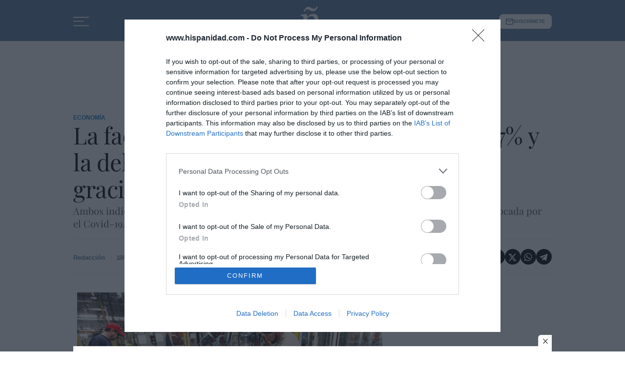

--- FILE ---
content_type: text/html; charset=UTF-8
request_url: https://www.hispanidad.com/economia/facturacion-industria-crece-317-sector-servicios-234-en-junio-gracias-energia-hosteleria_12036281_102.html
body_size: 42327
content:

<!DOCTYPE html>
<html lang="es">
<head>
	<meta http-equiv="Content-Type" content="text/html; charset=utf-8" />

	                    <title>La facturación de la industria crece un 31,7% y la del se...</title>
            <meta name="description" content="La facturación de la industria subió un 31,7% en junio respecto al mismo mes de 2021, debido, principalmente, al impulso de las ventas procedentes del sector..."/>
            <link rel="canonical" href="https://www.hispanidad.com/economia/facturacion-industria-crece-317-sector-servicios-234-en-junio-gracias-energia-hosteleria_12036281_102.html" />
                                                                                        <meta property="og:site_name" content="Hispanidad"/>
            <meta property="og:title" content="Ambos indicadores acumulan 16 meses consecutivos de ascensos en tasa anual tras la crisis provocada por el Covid-19"/>
            <meta property="og:description" content="La facturación de la industria subió un 31,7% en junio respecto al mismo mes de 2021, debido, principalmente, al impulso de las ventas procedentes del sector..."/>
            <meta property="og:url" content="https://www.hispanidad.com/economia/facturacion-industria-crece-317-sector-servicios-234-en-junio-gracias-energia-hosteleria_12036281_102.html"/>
                                                    <meta property="og:image" content="https://www.hispanidad.com/uploads/s1/46/91/48/facturacion-industrial_14_1200x600.jpeg"/>
            <meta property="og:image:width" content="1200"/>
            <meta property="og:image:height" content="600"/>
            
                <!-- /Og MetaTags -->
		    <meta property="og:type" content="article"/>
    <meta property="og:updated_time" content="2022-08-18T11:44:33+02:00" />
    <meta property="article:publisher" content="https://www.facebook.com/hispanidad.editorial" />
    <meta property="article:published_time" content="2022-08-18T11:44:33+02:00" />
    <meta property="article:modified_time" content="2022-08-18T11:44:33+02:00" />
    <meta property="last-modified" content="2022-08-18T11:44:33+02:00" />
	
	
    <meta name="robots" content="index, follow, max-snippet:-1, max-image-preview:large, max-video-preview:-1">

	    <link rel="amphtml" href="http://www.hispanidad.com/economia/facturacion-industria-crece-317-sector-servicios-234-en-junio-gracias-energia-hosteleria_12036281_102_amp.html"/>

	<meta property="og:site_name" content="Hispanidad"/>

		<meta name="twitter:card" content="summary_large_image"/>
	<meta name="twitter:url" content="https://www.hispanidad.com/economia/facturacion-industria-crece-317-sector-servicios-234-en-junio-gracias-energia-hosteleria_12036281_102.html"/>
	<meta name="twitter:title" content="Ambos indicadores acumulan 16 meses consecutivos de ascensos en tasa anual tras la crisis provocada por el Covid-19 - Hispanidad"/>
	<meta name="twitter:description" content="La facturación de la industria subió un 31,7% en junio respecto al mismo mes de 2021, debido, principalmente, al impulso de las ventas procedentes del sector..."/>
                                    <meta name="twitter:image:src" content="https://www.hispanidad.com/uploads/s1/46/91/48/facturacion-industrial_14_1200x600.jpeg"/>
            
	
	<meta name="viewport" content="width=device-width, initial-scale=1.0" />

        
            
            <link rel="preload" href="https://www.hispanidad.com/uploads/s1/46/91/40/facturacion-industrial_4_588x353.jpeg" as="image" media="(max-width:500px)" fetchpriority="high">
            <link rel="preload" href="https://www.hispanidad.com/uploads/s1/46/91/39/facturacion-industrial_1_640x384.jpeg" as="image" media="(min-width:501px) and (max-width:767px)" fetchpriority="high">
    
            <link rel="preload" href="https://www.hispanidad.com/uploads/s1/46/91/37/facturacion-industrial.jpeg" as="image" media="(min-width:768px)" fetchpriority="high">
    

    
    <link rel="shortcut icon" href="/favicon.ico"/>
    <link rel="shortcut icon" type="image/png" href="https://www.hispanidad.com/uploads/static/hispanidad/dist/logos/favicon.png"/>
    <link rel="apple-touch-icon" sizes="72x72" href="https://www.hispanidad.com/uploads/static/hispanidad/dist/logos/apple-touch-icon-72x72.png"/>
    <link rel="apple-touch-icon" sizes="114x114" href="https://www.hispanidad.com/uploads/static/hispanidad/dist/logos/apple-touch-icon-114x114.png"/>
    <link rel="apple-touch-icon-precomposed" sizes="72x72" href="https://www.hispanidad.com/uploads/static/hispanidad/dist/logos/apple-touch-icon-72x72.png"/>
    <link rel="apple-touch-icon-precomposed" sizes="144x144" href="https://www.hispanidad.com/uploads/static/hispanidad/dist/logos/apple-touch-icon-114x114.png"/>

        
        <style>@font-face{font-family:Playfair Display;font-display:swap;src:url(/uploads/static/hispanidad/dist/fonts/playfair-display-regular.woff2) format("woff2")}@font-face{font-family:Playfair Display;font-display:swap;font-weight:300;src:url(/uploads/static/hispanidad/dist/fonts/playfair-display-500.woff2) format("woff2")}@font-face{font-family:Playfair Display;font-display:swap;font-weight:600;src:url(/uploads/static/hispanidad/dist/fonts/playfair-display-600.woff2) format("woff2")}@font-face{font-family:Playfair Display;font-display:swap;font-weight:700;src:url(/uploads/static/hispanidad/dist/fonts/playfair-display-700.woff2) format("woff2")}@font-face{font-family:Playfair Display;font-style:italic;font-display:swap;src:url(/uploads/static/hispanidad/dist/fonts/playfair-display-italic.woff2) format("woff2")}@font-face{font-family:Playfair Display;font-style:italic;font-display:swap;font-weight:300;src:url(/uploads/static/hispanidad/dist/fonts/playfair-display-500italic.woff2) format("woff2")}@font-face{font-family:Playfair Display;font-style:italic;font-display:swap;font-weight:600;src:url(/uploads/static/hispanidad/dist/fonts/playfair-display-600italic.woff2) format("woff2")}@font-face{font-family:Playfair Display;font-style:italic;font-display:swap;font-weight:700;src:url(/uploads/static/hispanidad/dist/fonts/playfair-display-700italic.woff2) format("woff2")}html{line-height:1.15;-webkit-text-size-adjust:100%}body{margin:0}main{display:block}h1{font-size:2em;margin:.67em 0}hr{box-sizing:content-box;height:0;overflow:visible}pre{font-family:monospace,monospace;font-size:1em}a{background-color:transparent}abbr[title]{border-bottom:none;text-decoration:underline;text-decoration:underline dotted}b,strong{font-weight:bolder}code,kbd,samp{font-family:monospace,monospace;font-size:1em}small{font-size:80%}sub,sup{font-size:75%;line-height:0;position:relative;vertical-align:baseline}sub{bottom:-.25em}sup{top:-.5em}img{border-style:none}img:not([src]):not([srcset]){visibility:hidden}@-moz-document url-prefix(){img:-moz-loading{visibility:hidden}}a:focus-visible,button:focus-visible,input:focus-visible{outline:.125rem solid #282828}button,input,optgroup,select,textarea{font-family:inherit;font-size:100%;line-height:1.15;margin:0}button,input{overflow:visible}button,select{text-transform:none}[type=button],[type=reset],[type=submit],button{-webkit-appearance:button}[type=button]::-moz-focus-inner,[type=reset]::-moz-focus-inner,[type=submit]::-moz-focus-inner,button::-moz-focus-inner{border-style:none;padding:0}[type=button]:-moz-focusring,[type=reset]:-moz-focusring,[type=submit]:-moz-focusring,button:-moz-focusring{outline:1px dotted ButtonText}fieldset{padding:.35em .75em .625em}legend{box-sizing:border-box;color:inherit;display:table;max-width:100%;padding:0;white-space:normal}progress{vertical-align:baseline}textarea{overflow:auto}[type=checkbox],[type=radio]{box-sizing:border-box;padding:0;margin-right:7px}[type=number]::-webkit-inner-spin-button,[type=number]::-webkit-outer-spin-button{height:auto}[type=search]{-webkit-appearance:textfield;outline-offset:-2px}[type=search]::-webkit-search-decoration{-webkit-appearance:none}::-webkit-file-upload-button{-webkit-appearance:button;font:inherit}details{display:block}summary{display:list-item}[hidden],template{display:none}*{-moz-box-sizing:border-box;-webkit-box-sizing:border-box}picture{display:block;overflow:hidden;aspect-ratio:1.77778}picture img{width:100%;height:100%;object-fit:cover;object-position:center}:focus{outline:none}input[type=submit]:hover{cursor:pointer}a,abbr,acronym,address,applet,article,aside,audio,b,big,blockquote,body,canvas,caption,center,cite,code,dd,del,details,dfn,div,dl,dt,em,embed,fieldset,figcaption,figure,footer,form,h1,h2,h3,h4,h5,h6,header,hgroup,html,i,iframe,img,ins,kbd,label,legend,li,mark,menu,nav,object,ol,output,p,pre,q,ruby,s,samp,section,small,span,strike,strong,sub,summary,sup,table,tbody,td,tfoot,th,thead,time,tr,tt,u,ul,var,video{margin:0;padding:0;border:0;font-size:100%;font:inherit;vertical-align:baseline;line-height:1.2}article,aside,details,figcaption,figure,footer,header,hgroup,menu,nav,section{display:block}body{line-height:1.2}ol,ul{list-style:none}blockquote,q{quotes:none}blockquote:after,blockquote:before,q:after,q:before{content:"";content:none}table{border-collapse:collapse;border-spacing:0}*{box-sizing:border-box}.clear{clear:both}html{max-width:100%;scroll-behavior:smooth;overflow-x:hidden}body,html{position:relative}body{font-family:Playfair Display,Times New Roman,Georgia,serif;color:#000}a{text-decoration:none;font-size:inherit;color:inherit;transition:all .15s ease-out}img{display:block;max-width:100%;height:auto}textarea{width:100%}b,strong{font-weight:700}em,i{font-style:italic}input[type=checkbox]{position:relative;top:0;box-sizing:content-box;width:.6875rem;height:.6875rem;margin:0 .3125rem 0 0;border:.0625rem solid #555;appearance:none;-o-appearance:none;-moz-appearance:none;cursor:pointer}input[type=checkbox]:before{content:"";display:block}input[type=checkbox]:checked{background-color:#5a7ca1}input[type=checkbox]:checked:before{width:.1875rem;height:.4375rem;margin:0 .1875rem;position:relative;border-bottom:.125rem solid #fff;border-right:.125rem solid #fff;transform:rotate(45deg)}.o-layout{display:flex;flex-direction:column;gap:.9375rem}.o-layout--magazine{max-width:53.75rem}.o-layout--account{max-width:100%}.o-layout--banner-top{gap:0;margin:.9375rem 0 1.875rem}.home .o-layout--banner-top{margin:.9375rem 0}.o-layout--top{height:3.75rem;position:sticky;top:0;z-index:100;pointer-events:none;transition:top .5s ease-out}.main-header.has-sticky-header .o-layout--top{position:sticky}.account .o-layout--top,.gallery .o-layout--top,.home .o-layout--top{margin-bottom:0}.o-layout--top:has(header.h-fixed){pointer-events:all;position:static}.article.article-branded .o-layout--article{width:100%;max-width:680px;margin-right:auto;margin-left:auto}.o-layout--account{background-color:#ebebeb}.o-layout--team-content .o-grid [class*=o-grid__item--col-3]{margin-bottom:.625rem;padding-bottom:.9375rem;border-bottom:1px dashed #5a7ca1}.o-layout--top-banners{top:0;width:100%;z-index:100;position:relative;background:#f5f5f5;margin:0 auto 1.875rem}.has-sticky-header .o-layout--top-banners{position:relative}.o-layout--top-banners .c-banner{margin:.3125rem auto}.o-layout--v-banners{pointer-events:none;position:absolute;top:0;width:100%;margin:.9375rem auto 0}.has-full-header .o-layout--v-banners{margin-top:0}.o-layout--content-bootstrap>.o-grid>[class*=o-grid__item--col-12],.o-layout--home-dropzone>.o-grid>[class*=o-grid__item--col-12]{gap:0}.o-icon{width:15px;height:15px}.o-icon--s1{width:54px;height:54px}.o-icon--s2{width:32px;height:32px}.o-icon--s3{width:20px;height:20px}.o-icon--s4{width:10px;height:10px}.o-icon-list{display:flex;flex-wrap:wrap;justify-content:space-between}.o-icon-list__item{text-align:center;margin:15px 0;flex:0 0 15%}.o-icon-list__item .icon{display:block;width:50px;height:50px;margin:0 auto}.o-grid{display:grid;grid-auto-rows:auto;grid-template-columns:repeat(12,1fr);grid-auto-flow:row;gap:.9375rem 1.875rem;width:100%;max-width:61.25rem;margin:0 auto}.o-grid--fullwidth,.o-grid.is-fullwidth,.o-grid .o-grid{max-width:100%;padding-left:0;padding-right:0}.o-grid section.o-grid{margin-bottom:2.1875rem}.home .o-grid section.o-grid{margin-bottom:0}.home .o-layout .o-grid:last-of-type .o-grid{margin-bottom:.9375rem}@supports (-moz-appearance:none){.o-grid.o-grid--to-scroll{scrollbar-color:#5a7ca1 #f5f5f5}}.o-grid.o-grid--to-scroll::-webkit-scrollbar{height:.25rem}.o-grid.o-grid--to-scroll::-webkit-scrollbar-track{border-radius:.5rem;background-color:#f5f5f5}.o-grid.o-grid--to-scroll::-webkit-scrollbar-thumb{border-radius:.5rem;background-color:#5a7ca1}.o-grid.o-grid--to-scroll::-webkit-scrollbar-thumb:hover{background-color:#6989ab}.o-grid__item{display:flex;flex-direction:column;justify-content:flex-start;gap:.9375rem 1.875rem}.o-grid.o-layout{row-gap:1.875rem}.o-grid.o-layout>div>.o-grid{gap:0}.o-grid .banner{position:relative;margin:unset;display:flex;justify-content:center}.o-layout--banner-top .o-grid .banner{margin-bottom:0}.o-layout--banner-top .o-grid .banner:before{display:none}.o-grid.is-fullwidth .o-grid--home-main-2,.o-grid.o-grid--fullwidth .o-grid--home-main-2,.oc-grid.is-fullwidth .o-grid--home-main-2{width:100%;max-width:61.25rem;margin-right:auto;margin-left:auto}.o-grid--home-main-3 .o-grid__item--col-4 .c-item.c-item--format-13 .c-item__txt{margin-top:1.3125rem}.o-grid--home-main-3 .o-grid__item--col-4 .c-item.c-item--format-13 .c-item__title{font-size:clamp(16px,8.08511px + .01216 * 100vw,20px)}.o-grid--home-main-3 .o-grid__item--col-4 .c-item.c-item--highlight .c-item__txt{margin-top:0;gap:.5rem}.o-grid--list-them-2.o-grid{margin-bottom:.9375rem}.o-grid--1,.o-grid__item--1,.oc-grid--1{grid-template-columns:repeat(1,1fr)}.o-grid--col-1,.o-grid__item--col-1,.oc-grid--col-1{grid-column:span 1}.o-grid--row-1,.o-grid__item--row-1,.oc-grid--row-1{grid-row:span 1}.o-grid--2,.o-grid__item--2,.oc-grid--2{grid-template-columns:repeat(2,1fr)}.o-grid--col-2,.o-grid__item--col-2,.oc-grid--col-2{grid-column:span 2}.o-grid--row-2,.o-grid__item--row-2,.oc-grid--row-2{grid-row:span 2}.o-grid--3,.o-grid__item--3,.oc-grid--3{grid-template-columns:repeat(3,1fr)}.o-grid--col-3,.o-grid__item--col-3,.oc-grid--col-3{grid-column:span 3}.o-grid--row-3,.o-grid__item--row-3,.oc-grid--row-3{grid-row:span 3}.o-grid--4,.o-grid__item--4,.oc-grid--4{grid-template-columns:repeat(4,1fr)}.o-grid--col-4,.o-grid__item--col-4,.oc-grid--col-4{grid-column:span 4}.o-grid--row-4,.o-grid__item--row-4,.oc-grid--row-4{grid-row:span 4}.o-grid--5,.o-grid__item--5,.oc-grid--5{grid-template-columns:repeat(5,1fr)}.o-grid--col-5,.o-grid__item--col-5,.oc-grid--col-5{grid-column:span 5}.o-grid--row-5,.o-grid__item--row-5,.oc-grid--row-5{grid-row:span 5}.o-grid--6,.o-grid__item--6,.oc-grid--6{grid-template-columns:repeat(6,1fr)}.o-grid--col-6,.o-grid__item--col-6,.oc-grid--col-6{grid-column:span 6}.o-grid--row-6,.o-grid__item--row-6,.oc-grid--row-6{grid-row:span 6}.o-grid--7,.o-grid__item--7,.oc-grid--7{grid-template-columns:repeat(7,1fr)}.o-grid--col-7,.o-grid__item--col-7,.oc-grid--col-7{grid-column:span 7}.o-grid--row-7,.o-grid__item--row-7,.oc-grid--row-7{grid-row:span 7}.o-grid--8,.o-grid__item--8,.oc-grid--8{grid-template-columns:repeat(8,1fr)}.o-grid--col-8,.o-grid__item--col-8,.oc-grid--col-8{grid-column:span 8}.o-grid--row-8,.o-grid__item--row-8,.oc-grid--row-8{grid-row:span 8}.o-grid--9,.o-grid__item--9,.oc-grid--9{grid-template-columns:repeat(9,1fr)}.o-grid--col-9,.o-grid__item--col-9,.oc-grid--col-9{grid-column:span 9}.o-grid--row-9,.o-grid__item--row-9,.oc-grid--row-9{grid-row:span 9}.o-grid--10,.o-grid__item--10,.oc-grid--10{grid-template-columns:repeat(10,1fr)}.o-grid--col-10,.o-grid__item--col-10,.oc-grid--col-10{grid-column:span 10}.o-grid--row-10,.o-grid__item--row-10,.oc-grid--row-10{grid-row:span 10}.o-grid--11,.o-grid__item--11,.oc-grid--11{grid-template-columns:repeat(11,1fr)}.o-grid--col-11,.o-grid__item--col-11,.oc-grid--col-11{grid-column:span 11}.o-grid--row-11,.o-grid__item--row-11,.oc-grid--row-11{grid-row:span 11}.o-grid--12,.o-grid__item--12,.oc-grid--12{grid-template-columns:repeat(12,1fr)}.o-grid--col-12,.o-grid__item--col-12,.oc-grid--col-12{grid-column:span 12}.o-grid--row-12,.o-grid__item--row-12,.oc-grid--row-12{grid-row:span 12}[class*=o-grid__item--col]{max-width:100%}.o-group{display:flex;flex-wrap:wrap;align-items:center;gap:.75rem;width:100%}.m-author{--space-author:0.375rem;display:flex;align-items:center;gap:var(--space-author)}.m-author__headline{font-size:clamp(11px,9.02128px + .00304 * 100vw,12px);color:#a7a7a7;text-transform:uppercase;font-weight:600;font-family:Playfair Display,Times New Roman,Georgia,serif}.m-author__figure{position:relative;width:2rem;height:2rem;overflow:hidden;border-radius:50%;flex:1 0 auto}.m-author__figure picture{overflow:hidden;aspect-ratio:1}.m-author__figure picture img{width:100%;height:100%;object-fit:cover;object-position:center}.m-author__name{display:flex;align-items:center;justify-content:center}.m-author__position{font-size:.75rem;color:#000}.m-author__avatar{display:flex;align-content:center;gap:.25rem}.m-author__byline{display:flex;flex-direction:column;flex-wrap:wrap;gap:.25rem 0}.m-author__byline .m-author__name:not(:last-child):after{content:"|";display:inline-block;position:relative;vertical-align:middle;margin:0 .3125rem;font-weight:400}.m-author__list{display:flex;align-items:center;flex-wrap:wrap}.m-author--list{flex-wrap:wrap;font-size:.6875rem;color:inherit;font-weight:700;font-family:Arial,Helvetica,Verdana,sans-serif}.m-author--list .m-author__name:not(:first-child):before{content:"|";padding-inline-end:calc(var(--space-author)/2)}.m-author--viewer{flex-wrap:wrap;gap:.625rem;font-size:.8125rem;color:#5a7ca1;font-weight:700;font-family:Arial,Helvetica,Verdana,sans-serif}.m-author--viewer .m-author__figure{width:2.125rem;height:2.125rem;flex:0 1 auto}.m-author--viewer .m-author__publication-date{display:flex;flex-wrap:wrap;justify-content:flex-start}.m-author--photo,.m-author--video{align-items:center;gap:.25rem .5rem;font-size:clamp(12px,10.02128px + .00304 * 100vw,13px)}.m-author--photo .m-author__byline,.m-author--video .m-author__byline{flex-direction:row}.m-button{display:flex;justify-content:center;align-items:center;gap:.625rem;width:fit-content;padding:.625rem .8125rem;border:none;background-color:#5a7ca1;font-size:.875rem;color:#fff;text-transform:uppercase;font-weight:600;font-family:Arial,Helvetica,Verdana,sans-serif;line-height:1.3;text-align:center}.m-button,.m-button:hover{transition:all .15s ease-out}.m-button:hover{opacity:.7;cursor:pointer}.m-button svg{fill:#fff}.m-button__icon{width:.9375rem;height:.9375rem}.m-button--secondary{color:#5a7ca1;background-color:#ebfaff}.m-button--secondary .m-button__icon{fill:#5a7ca1}.m-button--tertiary{color:#5a7ca1;background-color:transparent;border:1px solid}.m-button--tertiary .m-button__icon{fill:#5a7ca1}.m-button--small{padding:.5rem .625rem;font-size:.75rem;gap:.5rem}.m-button.is-voted{opacity:.5;pointer-events:none;cursor:default}.btn{position:relative;display:inline-block;padding:16px 80px;font-family:Arial,Helvetica,Verdana,sans-serif;font-weight:600;text-transform:uppercase;cursor:pointer;transition:all .15s ease-out}.btn-small{padding:7px 12px}.btn:hover{color:#000;opacity:1}.btn:before{content:"";position:absolute;top:0;left:0;width:100%;height:100%;z-index:1;border:1px solid rgba(0,0,0,.1);transition:all .3s;pointer-events:none}.btn:hover:before{transform:scale(1.2)}.btn:after,.btn:hover:before{opacity:0;pointer-events:none}.btn:after{content:"";position:absolute;top:0;left:0;width:100%;height:100%;z-index:1;background-color:rgba(0,0,0,.025);transition:all .3s;transform:scale(.5)}.btn:hover:after{opacity:1;transform:scale(1);pointer-events:none}.btn.active:before,.btn.active:hover:before{opacity:1;transform:scale(1);border-color:#5a7ca1}.btn.active:after{opacity:0}.m-category{font-size:.75rem;color:#5a7ca1;text-transform:uppercase;font-weight:700;font-family:Arial,Helvetica,Verdana,sans-serif}.has-category-41 .m-category{color:#ce0000}.has-category-42 .m-category{color:#e9b600}.has-category-43 .m-category{color:#0074c7}.has-category-44 .m-category{color:#9fc700}.m-category__link{transition:all .15s ease-out}.m-category__link:hover{opacity:.7}.m-category--viewer{font-size:.75rem;color:#5a7ca1;text-transform:uppercase;font-weight:700}.m-category--viewer,.m-date{font-family:Arial,Helvetica,Verdana,sans-serif}.m-date{display:flex;font-size:.625rem;color:inherit}.m-date .o-icon{height:.75rem;fill:#a7a7a7}.m-date--viewer{gap:.25rem;font-size:.8125rem;color:#555;font-weight:400;font-family:Arial,Helvetica,Verdana,sans-serif}.m-social-share{display:flex;flex-direction:row;gap:.375rem}.m-social-share__item{overflow:hidden}.m-social-share__item,.m-social-share__link{display:flex;justify-content:center;align-items:center}.m-social-share__link{border-bottom:none;width:100%;height:100%}.m-social-share .m-social-share__item{border-radius:50%;width:1.64062rem;height:1.64062rem}.m-social-share .m-social-share__img{width:.9375rem;height:.9375rem}.m-social-share .m-social-share__item{background:#a7a7a7}.m-social-share .m-social-share__item--facebook{background:#3b5998}.m-social-share .m-social-share__item--twitter{background:#000}.m-social-share .m-social-share__item--linkedin{background:#0e76a8}.m-social-share .m-social-share__item--whatsapp{background:#25d366}.m-social-share .m-social-share__item--telegram{background:#48a3df}.m-social-share .m-social-share__item--youtube{background:#ec2b00}.m-social-share .m-social-share__item--instagram{background:radial-gradient(circle at 30% 107%,#fdf497 0,#fdf497 5%,#fd5949 45%,#d6249f 60%,#285aeb 90%)}.m-social-share .m-social-share__item--twitch{background:#6441a4}.m-social-share .m-social-share__item--pinterest{background:#e60023}.m-social-share .m-social-share__img{fill:#fff}.m-social-share--secondary{margin:0 0 1.25rem}.generic .common-form-wrapper,.static .common-form-wrapper{padding:50px 0;text-align:center}.common-form h1{margin-bottom:10px;font-size:34px;color:#000}.common-form h1,.common-form p.desc{font-family:Playfair Display,Times New Roman,Georgia,serif;line-height:1.15em;font-weight:300}.common-form p.desc{max-width:450px;margin:0 auto 30px;font-size:20px}.common-form p.input,.common-form p.submit{display:inline-block}.common-form p.input label{display:block;margin-bottom:5px;text-align:left;font-size:13px}.common-form p.input input[type=email]{min-width:300px;padding:14px 16px;font-size:16px;color:#333;background:#fff;border:1px solid #ebebeb;transition:all .15s ease-out;vertical-align:middle}.common-form p.input input[type=email]:focus{border-color:#5a7ca1;outline:0;transition:all .15s ease-out}.common-form p.submit input[type=submit]{margin:0;padding:14px 20px;font-family:Arial,Helvetica,Verdana,sans-serif;font-size:12px;font-weight:300;text-transform:uppercase;text-align:left;color:#fff;background:#749fb8;border:1px solid #6c9ab5;cursor:pointer;transition:all .15s ease-out}.common-form p.submit input[type=submit]:hover{background:#5f8297;outline:none;transition:all .15s ease-out}.form-message .message{margin:0 0 25px;font-size:16px}.form-message .message.ok{color:#090}.form-message .message.ko{color:#c00}form{opacity:1}form,form.loading{transition:all .15s ease-in-out}form.loading{opacity:.5}.content .form-ko,.content .form-ok{margin:25px 0;font-size:16px;text-align:center;color:#090}.form-wrapper{margin:40px 0}.form-title{margin-bottom:0;font-size:36px;color:#000}.form-desc,.form-title{font-family:Playfair Display,Times New Roman,Georgia,serif;line-height:1.15em;font-weight:300;text-align:center}.form-desc{margin:10px 0 30px;font-size:22px}.form-wrapper p.legal{text-align:left}.form-wrapper .message.ok{font-size:16px;color:#090}.form-wrapper .message.ko{font-size:16px;color:#c00}.c-form{border:0 solid #eaeaea;padding:0;background:transparent}.c-form,.c-form__wrapper{display:flex;flex-direction:column;gap:1.875rem}.c-form__heading{display:flex;flex-direction:column;gap:.46875rem}.c-form__title{font-size:1.75rem;font-weight:500}.c-form__title-close{display:block;width:15px;height:15px;margin-top:-4px;background-image:url([data-uri]);background-position:50%;background-repeat:no-repeat;font-size:0;float:right}.c-form__desc{font-size:1.125rem}.c-form__form{display:flex;gap:1.875rem;flex-direction:column}.c-form__main .c-form__input{width:100%;padding:0 .9375rem}.c-form__main{display:flex;flex:0 0 100%}.c-form__actions .m-button{width:100%}.c-form__actions--login{margin:0 0 10px;text-align:center}.c-form__actions--login .m-button{width:auto;margin:0 auto}.c-form__register{display:flex;flex-direction:column;gap:1.25rem}.c-form__register .c-form__title{font-size:1.25rem;color:#282828;font-weight:700}.c-form__register .m-button{width:100%}.c-form__link--back-to-login,.c-form__link--remember-pwd{text-align:center;font-size:.75rem;color:#000}.c-form__message{font-size:1.0625rem;display:flex;align-items:center}.c-form__message.is-failure,.c-form__message.is-success{min-height:2.5rem;padding-left:2.5rem}.c-form__message.is-success{color:#92b500;background-image:url([data-uri])}.c-form__message.is-failure,.c-form__message.is-success{background-position:0;background-size:28px;background-repeat:no-repeat}.c-form__message.is-failure{color:red;background-image:url([data-uri])}.c-form__field{display:flex;justify-content:center;flex-direction:column;position:relative;gap:.375rem}.c-form__field--row{gap:.9375rem;flex-direction:row;align-items:center;justify-content:flex-start}.c-form__label{display:block;font-weight:500}.c-form__label,.c-form__label--checkbox{font-size:.75rem;color:#000}.c-form__label a{text-decoration:underline}.c-form__input-wrapper{position:relative}.c-form__input{width:100%;padding:.75rem .9375rem;color:#555;font-family:Arial,Helvetica,Verdana,sans-serif;background:#fff;border:1px solid #ddd;font-size:.875rem;transition:all .15s ease-out}.c-form__input:focus{outline:none;border-color:#c4c4c4;transition:all .15s ease-out}.c-form__input--textarea{height:9.375rem}.c-form__select{position:relative;padding:10px 36px 10px 16px;font-size:.875rem;color:#555;border-radius:0;border:1px solid #ddd;appearance:none;background-image:url([data-uri]);background-position:center right 4px;background-size:18px;background-repeat:no-repeat}.c-form__icon-unmask{position:absolute;right:0;bottom:.125rem;width:2.8125rem;height:2.8125rem;display:flex;justify-content:center;align-items:center;fill:#e4e4e4;cursor:pointer}.c-form__icon-unmask .o-icon{width:2rem;height:2rem}.c-form__help{font-size:.6875rem;color:#555}.c-form__group{display:flex;flex-direction:column;gap:.375rem}.c-form__group .c-form__label{flex:0 0 100%}.c-form__group--birthdate{display:flex;flex-wrap:wrap;flex-direction:row;justify-content:flex-start}.c-form__group--birthdate .c-form__group-item{width:30%;margin-right:10px}.c-form__count{font-size:.75rem;margin-top:5px;color:#a7a7a7}.c-form__count.limit_reached{color:red}.c-form__submit{align-self:end;padding:.9375rem;width:100%}.c-form__items--grid{display:grid;grid-gap:1.875rem;grid-template-columns:1fr 1fr}.c-form .c-form__field--full-width{grid-column:1/3}.c-form .c-form__field--full-width .m-button{width:100%}.c-form__recaptcha{width:100%;margin-top:.9375rem}.c-form__recaptcha>*{max-width:100%;width:100%}.c-form_inline-message{font-size:.875rem;margin-top:.3125rem}.c-form .is-failure{color:red}.c-form .is-success{color:#92b500}.c-form--register{max-width:35rem;margin:0 auto 1.25rem;box-shadow:0 5px 5px rgba(40,40,40,.1);background:#fff;padding:60px 120px}.c-form--register .c-form__title{text-align:center}.c-form--register .c-form__desc{font-size:1rem;text-align:center}.c-form--register .c-form__desc span{display:block;font-weight:500}.c-form--register .c-form__submit,.c-form--register .m-button{width:100%}.c-form--register .c-form__message{font-size:.875rem}.c-form--no-border{padding:0;border:none}.c-form--contact .c-form__heading{text-align:center}.c-form--contact .c-form__text-area{height:160px}.c-form--contact .c-form__captcha{text-align:center;padding:20px;background-color:#f5f5f5}.c-form--contact .m-button{width:100%}.c-form--subscribe-footer{margin-top:30px;background:#f5f5f5}.c-form--subscribe-footer .c-form__wrapper{flex-direction:row;justify-content:space-between}.c-form--subscribe-footer .c-form__heading{flex:0 0 35%}.c-form--subscribe-page .c-form__heading{text-align:center}.c-form--searchform{width:100%}.c-form--searchform .c-form__form{position:relative;display:flex;width:100%;max-width:61.25rem;margin:0 auto;padding:1.875rem}.c-form--searchform .c-form__input{width:100%;height:45px;padding:0 .625rem;border:1px solid #eaeaea;font-weight:300;font-size:.75rem}.c-form--searchform .c-form__input:focus{outline:none}.c-form--searchform .c-form__submit{padding:0 .9375rem;background:#5a7ca1;text-transform:uppercase;color:#fff;font-size:14px;border:none;align-self:auto;width:auto}.c-form--searchform .c-form__close{align-self:center;margin-left:.625rem;margin-right:-1.875rem;width:1.25rem;height:1.25rem;background-image:url([data-uri]);background-position:50%;background-size:no-repeat;background-repeat:no-repeat;background-size:12px;transition:all .15s ease-in-out;cursor:pointer}.c-form--searchform .c-form__close:hover{transition:all .15s ease-in-out}.c-form--searchpage{gap:1.875rem;margin-bottom:3.125rem}.c-form--searchpage .c-form__message{display:inline-block}.c-form--contest .c-form__title{font-size:1.375rem;font-weight:600}.c-form--contest .c-form__label{font-size:1.125rem;color:#282828;margin:0 0 .875rem;font-weight:500}.c-form--contest .c-form__input{margin:0 0 20px;padding:18px;height:48px;width:100%;border:1px solid #e4e4e4;position:relative;vertical-align:middle;bottom:2px}.c-form--contest .c-form__input::placeholder{color:#e4e4e4}.c-form--contest .c-form__input--radio{display:inline}.c-form--contest .c-form__textarea{margin:0 0 20px;padding:18px;height:178px;width:100%;border:1px solid #e4e4e4;position:relative;vertical-align:middle;bottom:2px}.c-form--contest .c-form__textarea::placeholder{color:#e4e4e4}.c-form--contest .c-form__actions{margin:.9375rem 0 0}.c-form--contest .c-form__actions .m-button{margin:0}.c-form--center,.c-form--center .c-form__input{text-align:center}.c-form--redux .c-form__wrapper{width:30rem;margin:0 auto}.c-form--redux .c-form__form{width:24.375rem;margin:0 auto}.c-form--login .c-form__separator{text-align:center;font-size:1.375rem;font-weight:700;margin:30px 3.125rem 0;position:relative}.c-form--login .c-form__separator:before{content:"";display:block;position:absolute;width:100%;height:1px;background:#eaeaea;left:0;top:50%}.c-form--login .c-form__separator__text{background:#f5f5f5;position:relative;padding:0 15px}.c-form--login .m-button{width:100%}.c-form--login-page{width:50%;margin:0 auto;text-align:center}header{width:100%;height:3.75rem;display:flex;flex-direction:column;z-index:11;transition:top .3s ease-in-out}.header-fixed header{height:3.75rem;position:relative;top:0;left:0;right:0;background-color:#5a7ca1;border-bottom:.0625rem solid #5a7ca1}header .wrapper{width:100%;max-width:61.25rem;height:3.75rem;background:transparent;position:relative;margin:0 auto;padding:0;text-align:center}.header-fixed header .wrapper{height:3.75rem}.noscroll header .wrapper{max-height:100vh;min-height:100vh;background-color:#5a7ca1}header .btn:after,header .btn:before{visibility:hidden;display:none}header .btn:hover{opacity:.9}.h-logo{width:100%;height:100%;display:flex;justify-content:center;align-items:center;position:absolute;top:0;right:0;bottom:0;left:0;font-size:0}.h-logo .logo{position:relative;display:flex;margin:0;width:7.625rem;height:2.75rem}.h-logo .logo svg{width:7.625rem;height:2.75rem;fill:#fff}.h-logo .logo--full-header{display:none}.header-fixed .h-logo .logo--full-header{display:none}.h-logo .logo--reduced-header{display:block}.header-fixed .h-logo .logo--reduced-header{display:block}.h-logo .year{height:fit-content;position:absolute;top:.25rem;right:0;gap:.125rem;display:flex;font-size:1rem;color:#fff;font-weight:700;font-family:Arial,Helvetica,Verdana,sans-serif;opacity:1}.h-logo .year span{height:fit-content}.h-logo .year svg{fill:#fff;position:relative;top:.1875rem}.h-logo .year svg,.header-fixed .h-logo .year svg{width:auto;height:.75rem}.h-info{position:absolute;height:fit-content;top:2rem;left:0;display:none;margin:0;font-size:.6875rem;color:#5a7ca1;font-weight:400;font-family:Arial,Helvetica,Verdana,sans-serif}.h-info span{padding-inline-start:.5rem}.h-info span:first-child{margin:0;padding-inline-start:0;padding-inline-end:.5rem;border-inline-end:.0625rem solid #cacaca}.h-years{display:none;width:fit-content;position:absolute;top:1.375rem;right:0;font-size:1.6875rem;color:#306da6;font-weight:700;font-family:Arial,Helvetica,Verdana,sans-serif}.h-years .icon{display:flex;align-items:center;gap:.25rem}.h-years svg{width:9.8125rem;height:1.25rem;fill:#306da6}.h-search-btn{width:auto;position:absolute;top:1.1875rem;left:auto;right:.9375rem}.header-fixed .h-search-btn{display:block}.h-search-btn .btn.btn-search{padding:0;display:flex;justify-content:flex-end;align-items:center;gap:.46875rem;font-size:1.25rem;color:#fff;text-transform:capitalize;font-weight:500;font-family:Playfair Display,Times New Roman,Georgia,serif;text-align:start;position:relative;z-index:100;top:0;cursor:pointer}.h-search-btn .btn.btn-search:after,.h-search-btn .btn.btn-search:before{content:"";display:block;position:absolute;width:29px;height:2px;background:#fff;left:-3px;top:9px}.h-search-btn .btn.btn-search:after,.h-search-btn .btn.btn-search:before{opacity:0;border:0;transition:all .15s ease-in-out}.h-search-btn .btn.btn-search svg{width:1.375rem;height:1.375rem;fill:#fff}.h-search-btn .btn.btn-search span{display:none}.h-search-btn .btn.btn-search.active:before{transform:rotate(45deg)}.h-search-btn .btn.btn-search.active:after{transform:rotate(-45deg)}.h-search-btn .btn.btn-search.active:after,.h-search-btn .btn.btn-search.active:before{opacity:1;visibility:visible}.h-search-btn .btn.btn-search.active svg{opacity:0}.header-fixed .h-search-btn .btn.btn-search{font-size:0}.h-nav-btn{width:auto;position:absolute;top:1.3125rem;left:.9375rem;right:auto}.header-fixed .h-nav-btn{display:block}.h-nav-btn .btn.btn-nav{padding:0;display:flex;justify-content:flex-start;align-items:center;text-align:start;font-size:1.25rem;color:#fff;text-transform:capitalize;font-weight:500;font-family:Playfair Display,Times New Roman,Georgia,serif;position:relative;z-index:100;top:0;cursor:pointer}.h-nav-btn .btn.btn-nav:after,.h-nav-btn .btn.btn-nav:before{content:"";display:block;position:absolute;width:29px;height:2px;background:#fff;left:-3px;top:9px;opacity:0;border:0;transition:all .15s ease-in-out}.h-nav-btn .btn.btn-nav svg{width:2rem;height:1.25rem;fill:#fff}.h-nav-btn .btn.btn-nav span{display:none}.h-nav-btn .btn.btn-nav.active:before{transform:rotate(45deg)}.h-nav-btn .btn.btn-nav.active:after{transform:rotate(-45deg)}.h-nav-btn .btn.btn-nav.active:after,.h-nav-btn .btn.btn-nav.active:before{opacity:1;visibility:visible}.h-nav-btn .btn.btn-nav.active svg{opacity:0}.header-fixed .h-nav-btn .btn.btn-nav{font-size:0}.h-search{display:none;position:absolute;top:3.75rem;left:0;right:0;bottom:0;z-index:2}.header-fixed .home .h-search{top:90px}.noscroll .h-search{top:3.75rem;max-height:100vh;min-height:100vh;background-color:hsla(0,0%,98%,.9)}.h-search form{display:flex;align-items:center;justify-content:center;padding:.9375rem}.h-search input[type=text]{width:100%;min-width:600px;min-height:50px;padding:.9375rem;background:#fff;border:1px solid #eaeaea;font-size:clamp(14px,2.12766px + .01824 * 100vw,20px);color:#555;font-weight:400;font-family:Arial,Helvetica,Verdana,sans-serif;transition:all .15s ease-in-out}.h-search input[type=text][type=text]:focus{border-color:#5a7ca1;outline:none;transition:all .15s ease-in-out}.h-search .btn{min-height:50px;position:relative;margin:0;padding:0;background:#5a7ca1}.h-search .btn:before{border-color:#5a7ca1;right:2px;bottom:2px;width:auto;height:auto}.h-search input[type=submit]{margin:0;padding:16px 24px;background:none;border:none;font-size:clamp(14px,2.12766px + .01824 * 100vw,20px);color:#fff;font-weight:500;font-family:Arial,Helvetica,Verdana,sans-serif;cursor:pointer}.h-search input[type=submit]:hover{transition:all .15s ease-in-out}.h-search span.close{display:inline-block;width:1.875rem;height:1.875rem;margin:10px 0 5px 15px;background-image:url([data-uri]);background-position:50%;background-repeat:no-repeat;background-size:100%;cursor:pointer;vertical-align:middle}.h-nav{width:100%;height:fit-content;display:none;background-color:#416b98}.h-nav.active,.is-nav-opened .h-nav{margin-top:3.75rem}.h-nav nav{width:100%;background-color:#416b98;text-align:left}.h-nav ul{display:flex;flex-direction:column;justify-content:center;align-items:center;height:100%;margin:0;padding:0;list-style:none;text-transform:inherit}.h-nav ul a,.h-nav ul li{height:100%}.h-nav ul li{position:relative;width:100%;display:block}.h-nav ul li+li{border-block-start:.0625rem solid #eaeaea}.h-nav ul li a{display:flex;align-items:center;padding:.9375rem;font-size:clamp(20px,12.08511px + .01216 * 100vw,24px);color:#fff;font-weight:500;font-family:Playfair Display,Times New Roman,Georgia,serif;background-color:transparent;transition:all .15s ease-out}.h-nav ul li a:hover{opacity:1;color:#282828;background-color:#fff}.h-nav ul li.dropdown a:after{content:"";display:inline-block;width:12px;height:6px;margin-left:5px;background-image:url([data-uri]);background-position:50%;background-repeat:no-repeat;vertical-align:middle;transition:all .15s ease-out}.h-nav ul li.dropdown li a:after{display:none}.h-nav ul ul{display:none;position:absolute;top:100%;right:0;z-index:100;width:250px;padding:0;border:1px solid #eaeaea}.h-nav ul ul li{display:block}.h-nav ul ul li+li{border-top:1px solid #eaeaea}.h-nav ul ul li a{display:block;padding:12px 10px;font-size:13px}.h-subscribe-btn{display:none;padding:.9375rem}.is-nav-opened .h-subscribe-btn{display:block}.h-subscribe-btn .btn.btn-subscribe{width:fit-content;min-width:6.75rem;height:fit-content;min-height:1.875rem;display:flex;justify-content:center;align-items:center;column-gap:.46875rem;margin:0;padding:0 .5rem;background-color:#416b98;border:.0625rem solid #5a7ca1;border-radius:.5rem;font-size:.625rem;color:#fff;text-transform:uppercase;font-weight:600;font-family:Arial,Helvetica,Verdana,sans-serif}.h-subscribe-btn .btn.btn-subscribe:hover{color:#fff}.h-subscribe-btn .btn.btn-subscribe svg{fill:#fff}.header-fixed .h-subscribe-btn .btn.btn-subscribe{color:#5a7ca1;border-color:#fff;background-color:#fff}.header-fixed .h-subscribe-btn .btn.btn-subscribe:hover{color:#5a7ca1}.header-fixed .h-subscribe-btn .btn.btn-subscribe svg{fill:#5a7ca1}.h-social{display:none;border-block-start:.0625rem solid #eaeaea}.header-fixed .h-social{display:block}.is-nav-opened .h-social{display:block}.h-social .social{display:flex;align-items:center;gap:.5rem;padding:.9375rem}.h-social a{width:1.5rem;height:1.5rem;border:.0625rem solid #fff;border-radius:50%;display:flex;align-items:center;justify-content:center;transition:all .15s ease-out}.h-social svg{width:.9375rem;height:.9375rem;fill:#fff}.banner{position:relative;margin-right:auto;margin-left:auto;text-align:center}.banner iframe,.banner img{max-width:100%}.banner img{height:auto}.banner+.banner{margin-top:.9375rem}.banner+.opening{margin-top:25px}.o-grid__item.o-grid__item--col-4 .banner+.banner{margin-top:0}.banner.banner-320x1000{display:inline-block;position:sticky;top:74px}.banner--sticky-mobile{position:fixed;bottom:0;left:0;width:100vw;height:70px;padding-top:10px;border-top:1px solid #ccc;z-index:9999;background-color:#f5f5f5}.banner--sticky-mobile .close{position:fixed;bottom:58px;right:6px;display:block;width:24px;height:24px;border-radius:50%;border:3px solid #fff;background-color:#fff;overflow:hidden;box-shadow:0 0 5px #999;background-image:url([data-uri]);background-position:50%;background-repeat:no-repeat;background-size:66px;z-index:10000}.v-banners-wrapper{position:fixed;top:0;left:0;right:0;bottom:0;z-index:10;text-align:center}.v-banners,.v-banners-wrapper{height:100%;margin:0 auto;pointer-events:none}.v-banners{position:relative;width:62.1875rem;overflow:visible}.v-banners .banner{margin:0}.v-banners [class*=col-]{padding:0}.v-banners .v-banner1,.v-banners .v-banner2{display:block;position:absolute;top:240.5px;bottom:0;pointer-events:auto;transition:all .15s ease-in-out}.v-banners .v-banner1{right:101%}.v-banners .v-banner2{left:101%}.v-banners .v-banner1 img,.v-banners .v-banner2 img{max-width:none!important}body.home.header-fixed .v-banners .v-banner1,body.home.header-fixed .v-banners .v-banner2{top:6.1875rem!important;transition:all .15s ease-in-out}body.home.header-fixed.banners-unfixed .v-banners .v-banner1,body.home.header-fixed.banners-unfixed .v-banners .v-banner2{top:inherit!important;bottom:300px}body.article .v-banners .v-banner1,body.article .v-banners .v-banner2{top:114px}.cc-main-content .v-banners-wrapper,.cc-main-content .v-banners .v-banner1,.cc-main-content .v-banners .v-banner2,body.cs-vce .v-banners-wrapper,body.cs-vce .v-banners .v-banner1,body.cs-vce .v-banners .v-banner2{position:static}.c-banner{position:relative;width:100%;margin-right:auto;margin-left:auto;text-align:center}.c-banner cs-ads{display:flex;align-items:center;position:sticky;top:4.6875rem}.c-banner--300x100>*,.c-banner--300x250>*,.c-banner--300x600>*,.c-banner--970x90>*,.c-banner--970x250>*{z-index:2}.c-banner img{max-width:100%;margin:0 auto;height:auto}.c-banner iframe{min-width:100%;max-width:100%}.c-banner--970x90,.c-banner--970x250,.c-banner--980x250{max-width:61.25rem}.o-layout--banner-top .c-banner--970x90{min-height:3.125rem}.c-banner--728x60,.c-banner--728x90{max-width:45.5rem}.c-banner--468x60{max-width:29.25rem}.c-banner--300x100,.c-banner--300x250{max-width:18.75rem}.c-banner--300x50,.c-banner--300x300,.c-banner--300x600{max-width:18.75rem}.c-banner--mobile{display:none}section.o-grid+.c-banner{height:fit-content}.c-banner__wrapper{display:flex;flex-direction:row;justify-content:center;flex-wrap:wrap}.c-vbanners{display:none;position:relative;top:0;left:0;width:100%;height:100%}.c-vbanners__wrapper{width:100%;margin:0 auto;padding-top:240.5px;position:sticky;top:0;overflow-x:visible;transition:top .15s;top:6.1875rem}.header-fixed .c-vbanners__wrapper{padding-top:6.1875rem}body.has-menu-opened .c-vbanners__wrapper{top:8.375rem}body.has-search-opened .c-vbanners__wrapper{top:11.5rem}.c-vbanners__frame{position:absolute;width:105rem;left:calc(50vw - 840px);display:grid;grid-gap:.9375rem;grid-template-columns:20rem auto 20rem}.c-vbanners__left,.c-vbanners__right{position:relative;pointer-events:all;z-index:1}.c-vbanners__center{visibility:hidden}#stickyunit{position:fixed;bottom:0;left:0;right:0;z-index:9999999999;pointer-events:all;max-width:61.25rem;margin:0 auto;border-top:1px solid #eaeaea;background:#fff}#stickyunit .c-banner{display:flex;justify-content:center;align-items:center;padding:5px}#stickyunit *{pointer-events:all}#stickyunit .dfp-close-ad{display:flex;align-items:center;justify-content:center;background:#fff;position:absolute;right:0;bottom:99%;z-index:99999;width:28px;height:24px;border-top:1px solid #eaeaea;border-left:1px solid #eaeaea;border-radius:6px 0 0 0;pointer-events:all}.c-breaking-news{max-height:100px;min-height:1.875rem;opacity:1;text-transform:uppercase;transition:all .15s ease-out;font-size:.75rem;position:relative}.c-breaking-news:before{content:"";display:block;position:absolute;width:100vw;height:100%;background:#e2edf6;left:calc(30.625rem - 50vw);top:0;z-index:-1}.c-breaking-news__wrapper{max-width:61.25rem;margin:0 auto;padding:.5rem 0;text-align:left;background:#e2edf6;border:0 solid #eaeaea}.c-breaking-news__title{font-size:.75rem;color:#b80000;text-transform:uppercase;font-weight:700;font-family:Arial,Helvetica,Verdana,sans-serif;animation:c 1.5s infinite}.c-breaking-news__title:after{content:"·";padding:0 7.5px}.c-breaking-news__link,.c-breaking-news a{font-size:.75rem;color:#555;text-transform:uppercase;font-weight:500;font-family:Arial,Helvetica,Verdana,sans-serif}.header-fixed .c-breaking-news{max-height:0;min-height:0;opacity:0;border:0}~.c-breaking-news .c-breaking-news__wrapper{max-width:100%;text-align:center}.c-highlight{max-height:fit-content;min-height:1.875rem;display:flex;align-items:center;opacity:1;transition:all .15s ease-out;border-color:#eaeaea;border-style:solid;border-width:.0625rem 0;font-size:.75rem;position:relative}.c-highlight:before{content:"";display:block;position:absolute;width:100vw;height:100%;background:#fff;left:calc(30.625rem - 50vw);top:0;z-index:-1}.c-highlight__wrapper{max-width:61.25rem;width:calc(100% - 30px);margin:0 auto;padding:0;overflow-x:hidden;background:#fff}.c-highlight__list{display:flex;justify-content:flex-start;align-items:center;overflow-x:auto;scrollbar-width:none}.c-highlight__list::-webkit-scrollbar{visibility:hidden;display:none}.c-highlight__list .c-highlight__list .c-highlight__item:not(:last-child):after{content:"";display:inline-block;vertical-align:middle;margin:0 0 0 .4375rem;width:.25rem;height:.25rem;background-color:#545454;border-radius:50%;opacity:.5}.c-highlight__item{padding:0 .4375rem;min-width:fit-content;font-size:.75rem;color:#545454;font-weight:400}.c-highlight__item,.c-highlight__item--title{font-family:Arial,Helvetica,Verdana,sans-serif}.c-highlight__item--title{position:sticky;left:0;padding:0 .875rem 0 0;margin:0 .4375rem 0 0;background:#fff;border-right:1px solid #eaeaea;font-size:.6875rem;color:#517da5;text-transform:uppercase;font-weight:700;z-index:1}.header-fixed .c-highlight{max-height:0;min-height:0;overflow:hidden;opacity:0;border:0}.c-highlight--big{max-height:fit-content;opacity:1;transition:all .15s ease-out;font-size:.75rem;margin-bottom:10px}.c-highlight--big .c-highlight__wrapper{padding:20px}.c-highlight--big .c-highlight__title{position:sticky;left:0;display:flex;margin-bottom:10px;color:#517da5;font-weight:700}.c-highlight--big .c-highlight__line{width:100%;margin-left:10px}.c-highlight--big .c-highlight__line--border{border:0;border-bottom:2px solid #5a7ca1}.c-highlight--big .c-highlight__list{align-items:flex-start;justify-content:space-between}.c-highlight--big .c-highlight__content{display:flex}.c-highlight--big .c-highlight__image{display:flex;justify-content:center;width:50px;height:50px;overflow:hidden}.c-highlight--big .c-highlight__image-img{max-width:fit-content}.c-highlight--big .c-highlight__text{max-width:100px;margin-left:10px;font-weight:600}.c-highlight--big .c-highlight__text-paragraph{margin-top:4px;font-size:.9em;font-weight:300}.c-highlight--big .c-highlight__item:first-child{padding:0}.article-header{display:flex;flex-direction:column;gap:.625rem}.article-header .category{font-size:.75rem;color:#5a7ca1;text-transform:uppercase;font-weight:700;font-family:Arial,Helvetica,Verdana,sans-serif;line-height:1.3em}.category-41 .article-header .category,.has-category-41 .article-header .category{color:#ce0000}.category-42 .article-header .category,.has-category-42 .article-header .category{color:#e9b600}.category-43 .article-header .category,.has-category-43 .article-header .category{color:#0074c7}.category-44 .article-header .category,.has-category-44 .article-header .category{color:#9fc700}.article-header h1{font-size:clamp(34px,6.29787px + .04255 * 100vw,48px);color:#000;font-weight:500;line-height:1.15em;letter-spacing:-.01em}.article-header h1,.article-header h2{font-family:Playfair Display,Times New Roman,Georgia,serif}.article-header h2{margin-top:.3125rem;font-size:1.25rem;color:#555;line-height:1.3em}.article-header .sponsored{margin-top:10px;font-size:1rem;color:#000;font-weight:500;line-height:1.3em;letter-spacing:-.015em}.article-header .sponsored em{font-style:normal;font-weight:700}.article-header .avantitle{margin-top:20px;font-size:1.125rem;color:#7b9eb7;text-transform:uppercase;font-weight:600;line-height:1.3em}.article-header .article-main-media,.article-header .img{margin-bottom:0}.article-main-media,.img{margin-bottom:.9375rem}.article-main-media img,.img img{width:100%;max-width:100%;height:auto}.article-main-media figcaption,.article-main-media p,.img figcaption,.img p{margin-top:.625rem;font-size:.75rem;color:#555;font-weight:400;font-family:Arial,Helvetica,Verdana,sans-serif}.article-info-wrapper{width:100%;position:relative;margin:.3125rem 0 .9375rem;padding:18px 0;border-color:#eaeaea;border-style:solid;border-width:.0625rem 0;display:flex;align-items:center;flex-wrap:wrap;justify-content:space-between;gap:.75rem}.article-info-wrapper .article-info .author{font-size:.8125rem;color:#5a7ca1;font-weight:700;font-family:Arial,Helvetica,Verdana,sans-serif;line-height:1.3em}.article-info-wrapper .article-info .date{font-size:.8125rem;color:#555;font-weight:400;font-family:Arial,Helvetica,Verdana,sans-serif;line-height:1.3em;letter-spacing:-.04em}.article-info-wrapper .article-info .author+.date{margin-left:8px;padding-left:10px;border-left:1px solid #eaeaea}.article-info-wrapper .article-social ul{display:flex;flex-direction:row;gap:.3125rem}.article-info-wrapper .article-social ul li{display:flex;justify-content:center;align-items:center;border-radius:50%;width:2rem;height:2rem;background-color:#000}.article-info-wrapper .article-social ul li a.fb{background-image:url([data-uri])}.article-info-wrapper .article-social ul li a.fb,.article-info-wrapper .article-social ul li a.tw{width:19.2px;height:19.2px;background-position:50%;background-size:100%;background-repeat:no-repeat}.article-info-wrapper .article-social ul li a.tw{background-image:url([data-uri])}.article-info-wrapper .article-social ul li a.wa{background-image:url([data-uri])}.article-info-wrapper .article-social ul li a.tg,.article-info-wrapper .article-social ul li a.wa{width:19.2px;height:19.2px;background-position:50%;background-size:100%;background-repeat:no-repeat}.article-info-wrapper .article-social ul li a.tg{background-image:url([data-uri])}.article-content .img{margin-bottom:15px}.article-content .img img{width:100%;max-width:100%}.article-content .img p{margin-top:5px;font-size:13px;letter-spacing:-.03em}.article-content .img.imgv{float:left;width:45%;margin:0 25px 20px 0}.article-content .img.imgv img{max-width:100%}.article-content .sponsored p{font-size:1.6875rem;color:#b2b2b2;text-transform:uppercase;font-weight:700;font-family:Arial,Helvetica,Verdana,sans-serif}.article-body{margin-bottom:20px}.article-body,.article-body ol,.article-body p,.article-body ul{font-size:1.125rem;color:#222;font-family:Arial,Helvetica,Verdana,sans-serif;line-height:1.4em}.article-body ol,.article-body p,.article-body ul{margin-bottom:.9375rem}.article-body ol,.article-body ul{margin:0 0 .9375rem;padding:0 0 0 2.5rem;list-style:none}.article-body ol li,.article-body ul li{position:relative}.article-body ol li p,.article-body ul li p{display:inline;margin-bottom:0}.article-body ol li:not(:last-child),.article-body ul li:not(:last-child){margin-bottom:.3125rem}.article-body ul li:before{content:"\2022";position:absolute;left:-1.875rem;width:1.875rem;display:inline-block;color:#222;font-weight:700}.article-body ol li{counter-increment:a}.article-body ol li:before{content:counter(a) ". ";position:absolute;left:-1.875rem;width:1.875rem;display:inline-block;color:#222;font-weight:700}.article-body a{color:#0f52cc;font-weight:600;display:inline;border-bottom:1px solid transparent;transition:all .15s ease-in-out}.article-body a:hover{border-bottom:1px solid}.article-body b,.article-body strong{color:#000;font-weight:600}.article-body p b:not(:last-child)+b:before,.article-body p em:not(:last-child)+strong:before,.article-body p strong:not(:last-child)+strong:before{content:" "}.article-body h1,.article-body h2,.article-body h3,.article-body h4{margin-bottom:8px;font-size:1.25rem;color:#000;line-height:1.15em}.article-body blockquote{position:relative;margin:18px 0;padding:15px 2px 20px;border-color:#eaeaea;border-style:solid;border-width:1px 0}.article-body blockquote:after,.article-body blockquote:before{content:"";display:inline-block}.article-body blockquote:before{position:absolute;left:-45px;top:8px;width:35px;height:29px;background-image:url([data-uri])}.article-body blockquote:after,.article-body blockquote:before{background-position:50%;background-repeat:no-repeat;background-size:100%}.article-body blockquote:after{width:17px;height:15px;margin:3px 0 0 6px;background-image:url([data-uri]);vertical-align:top}.article-body blockquote p{display:inline;margin:0;font-size:1.6875rem;color:#000;font-weight:700;font-family:Playfair Display,Times New Roman,Georgia,serif;line-height:1.15em;letter-spacing:-.05em}.article-body .c-gallery{margin-top:1.875rem;margin-bottom:1.875rem}.article-body .c-gallery__title{font-size:1.5rem}.article-body .banner,.article-body .c-banner{margin-top:.9375rem;margin-bottom:.9375rem}.article-body .twitter-tweet{margin-bottom:.9375rem!important}.article-body.imported-content{white-space:pre-line}.article-body.imported-content ul{white-space:normal}.article-body.imported-content blockquote{margin-top:20px}.article-body.imported-content .article-related{white-space:normal}.article-body .banner:before{border:none}.article-body .banner a{display:block;line-height:0;border:0}.article-body .banner.banner-468x60{margin-bottom:18px;padding-top:10px;border-top:1px solid #eaeaea}.article-related{margin:.9375rem 0;padding:.9375rem 0;border-color:#eaeaea;border-style:solid;border-width:.0625rem 0}.article-related span{display:block;font-size:.625rem;color:#000;text-transform:uppercase;font-weight:700;font-family:Arial,Helvetica,Verdana,sans-serif;line-height:1.15em}.article-related ul{margin:4px 0 0;padding:0;list-style:none}.article-related li{display:flex;gap:.9375rem}.article-body .article-related li:before,.article-related li:before{display:none}.article-related ul li+li{margin-top:5px}.article-related .image{flex:0 0 25%;overflow:hidden}.article-related .text{flex:1 1 auto;display:flex;flex-direction:column;gap:.25rem}.article-related a{font-size:clamp(19px,17.02128px + .00304 * 100vw,20px);color:#5a7ca1;font-weight:500;font-family:Playfair Display,Times New Roman,Georgia,serif;line-height:1.15em;border-bottom:none}.article-related a:hover{border-bottom:none;text-decoration:1px solid underline #5a7ca1;text-underline-position:under;text-underline-offset:0}.article-related button{padding:0 15px;margin:0 auto;max-width:500px}.article-related button span{padding:3px 6px;background:#5a7ca1;font-size:12px;font-family:Arial,Helvetica,Verdana,sans-serif;cursor:pointer}.article.article-branded .article-content,.article.article-branded .article-header,.article.article-branded .list-items-article,.article.article-branded .subscribe-block.subscribe-block-article{width:100%;max-width:680px;margin-right:auto;margin-left:auto}.article.article-branded .article-header{align-items:center;text-align:center}.article.article-branded .article-header .article-info-wrapper{flex-direction:column}.article-press-headlines{margin-top:15px}.article-press-headlines-item{margin-bottom:15px;padding-bottom:16px;border-bottom:1px solid #eaeaea}.article-press-headlines-item h2{margin-bottom:5px;font-family:Playfair Display,Times New Roman,Georgia,serif;font-size:22px;line-height:1.2em;font-weight:300;letter-spacing:-.05em;color:#000}.article-press-headlines-item div{font-size:16px;line-height:1.3em;letter-spacing:-.02em}.article-press-headlines-item div p{margin-bottom:10px}.article-press-headlines-item div a{color:#5a7ca1;border-bottom:1px solid #eaeaea}.article-press-headlines-item div strong{color:#222;font-weight:600}.article-content .disclaimer{padding:20px;font-size:13px;line-height:1.3em;font-weight:500;color:#858585;background:#fafafa}.article-content .disclaimer p{margin-bottom:10px}.article-content .disclaimer p:last-child{margin:0}.article-image-wrapper img{max-width:100%}.article-image-wrapper .left{float:left;margin:0 20px 15px 0}.article-image-wrapper .right{float:right;margin:0 0 15px 20px}.article-video-wrapper{margin-bottom:15px}.article-image-wrapper p,.article-video-wrapper p{margin-top:5px;font-size:13px}.article-video{position:relative;padding-bottom:56.25%;height:0}.article-video iframe,.article-video video{position:absolute;top:0;left:0;width:100%;height:100%}.snippet-image-left .article-image-wrapper{float:left}.snippet-image-left p{font-size:0}.snippet-image-right .article-image-wrapper{float:right}.snippet-image-right p{font-size:0}.article-audio-wrapper{margin:0 0 20px;padding:10px;background:#f8f8f8;border-radius:4px;border:1px solid #ebebeb}.article-audio-wrapper audio{width:100%}.article-audio-wrapper p{margin-top:5px;font-size:13px}.article-audio-wrapper p span{margin-left:5px;font-size:12px}.article-doc{margin:20px 0 15px}.article-doc a{display:block;padding:15px 18px 15px 62px;background-image:url([data-uri]);background-position:23px;background-repeat:no-repeat;background-size:18px;border:1px solid #f0f0f0;border-radius:4px;font-size:16px;line-height:1.2em;font-weight:500;color:#5a7ca1}.article-doc a:before{display:block;content:"Documento";font-family:Arial,Helvetica,Verdana,sans-serif;font-size:10px;font-weight:700;text-transform:uppercase;color:#000}.article-film-info{overflow:hidden;margin-bottom:20px;padding:15px;color:#fff;background:#5a7ca1}.article-film-info-img{float:left;width:45%}.article-film-info-img img{max-width:100%;width:100%}.article-film-info-text{float:right;width:52%;font-size:16px}.article-film-info-text ul{margin:0;padding:0;list-style:none}.article-film-info-text ul li{margin-bottom:18px;font-size:15px;color:#9fdeff}.article-film-info-text ul li strong{font-size:16px;color:#fff}.article-tags{margin-bottom:15px;padding:10px 0 12px 1px;border-top:1px solid #eaeaea;border-bottom:1px solid #eaeaea}.article-tags ul{margin:0;padding:0;list-style:none}.article-tags ul li{display:inline-block;margin-right:15px;font-family:Arial,Helvetica,Verdana,sans-serif;font-size:13px;font-weight:700;letter-spacing:-.04em;text-transform:uppercase;color:#000}.article-tags ul li:last-child{margin-right:0}.article-tags ul li a{color:#5a7ca1}.article-tags+.banner.banner-468x60{margin-bottom:0;padding:0;border:none}.subscribe-block.subscribe-block-article{margin:15px 0;padding:25px 15px 20px;background-color:#5a7ca1}.subscribe-block.subscribe-block-article .subscribe-block-form{padding:0;background:none;text-align:center}.subscribe-block.subscribe-block-article .subscribe-block-title{margin-bottom:.375rem;font-size:1.625rem;font-weight:500;letter-spacing:inherit}.subscribe-block.subscribe-block-article .subscribe-block-title:before{display:none}.subscribe-block.subscribe-block-article .subscribe-block-desc{max-width:24.5625rem;margin:0 auto;font-size:1.0625rem;font-weight:400;letter-spacing:inherit}.subscribe-block.subscribe-block-article .subscribe-block-form form{max-width:460px;margin:20px auto;text-align:left}.subscribe-block.subscribe-block-article .subscribe-block-form input[type=email],.subscribe-block.subscribe-block-article .subscribe-block-form input[type=text]{width:calc(100% - 140px);padding:10px 11px 8px;background-color:#809ab7;border-color:#e7ebf1}.subscribe-block.subscribe-block-article .subscribe-block-form label{top:.75rem;font-size:.875rem;font-weight:400;font-family:Arial,Helvetica,Verdana,sans-serif}.subscribe-block.subscribe-block-article .subscribe-block-form .btn input[type=submit]{padding:13px 13px 10px;background-color:#4a6e95;border-color:#365d86;font-size:.75rem;text-transform:uppercase;font-weight:700;font-family:Arial,Helvetica,Verdana,sans-serif}.subscribe-block.subscribe-block-article .subscribe-block-form input[type=checkbox]{background-color:#fff;border-color:#fff}.subscribe-block.subscribe-block-article .subscribe-block-form input[type=checkbox]:checked:before{border-color:#5a7ca1}.subscribe-block.subscribe-block-article .subscribe-block-form .legal label{font-size:.75rem;font-weight:400;font-family:Arial,Helvetica,Verdana,sans-serif}.subscribe-block.subscribe-block-article+.banner.banner-468x60{margin-bottom:0;padding:0;border:none}.list-items-article{margin-top:1.875rem;display:flex;flex-direction:column;gap:.9375rem}.list-items-article .list-items-title{position:relative;padding:8px 0;font-family:Playfair Display,Times New Roman,Georgia,serif;font-size:24px;line-height:1.15em;font-weight:300;letter-spacing:-.05em;color:#000;border-bottom:1px solid #eaeaea}.list-items-article .list-items-title:before{position:absolute;left:0;top:0;display:inline-block;width:20px;height:8px;content:"";background-image:url([data-uri]);background-position:50%;background-repeat:no-repeat;background-size:100%}.list-items-article .item.format-3 .item-title,.list-items-article .item.format-3 h3{font-size:1.25rem;color:#000;font-weight:500;font-family:Playfair Display,Times New Roman,Georgia,serif}.list-items-article .item.format-3 .img{position:relative;margin-bottom:0}.list-items-article .item.format-3 .img a{padding-bottom:60%;height:0}.list-items-article .item.format-3 .img img{position:absolute}.list-items-article .item.format-3 .text{display:flex;flex-direction:column;gap:.125rem}.list-items-article .item.banner{width:100%;margin-bottom:.9375rem;display:flex;overflow:unset}.list-items-article .item.banner:before{position:absolute;left:0;bottom:-.9375rem;content:"";width:100%;display:inline-block;border-bottom:.0625rem solid #eaeaea}.list-items-article .item.banner .banner{margin-bottom:0}.list-items-article .item.banner .banner:before{display:none}.list-items-article~.banner{margin:1.875rem 0;display:flex;justify-content:center;overflow:unset}.list-items-article~.banner:before{position:absolute;left:0;bottom:-.9375rem;content:"";width:100%;display:inline-block;border-bottom:.0625rem solid #eaeaea}.article aside{margin-top:.9375rem}@media (min-width:600px){.banner--sticky-mobile{display:none}}@media (min-width:651px){.o-grid__item--last-sticky>.o-grid,.o-grid__item--last-sticky>.o-grid>.o-grid__item{height:100%}.o-grid__item--last-sticky>.o-grid>.o-grid__item>:last-child{position:sticky}div[class^=col-] .o-grid__item.o-grid__item--col-4:last-of-type{position:sticky}.c-form--subscribe-footer{padding:1.875rem 0}.c-form--subscribe-footer .c-form__wrapper{padding:.9375rem}.c-form--searchform .c-form__input{font-size:.9375rem}.o-layout--col-2 .c-banner:last-child{position:sticky;top:6.1875rem}.c-mainarticle__body .c-banner--300x50,.c-mainarticle__body .c-banner--300x100,.c-mainarticle__body .c-banner--300x250,.c-mainarticle__body .c-banner--300x600,.c-mainarticle__body .c-banner--600x140,.c-mainarticle__body .c-banner--970x250{height:auto}.c-banner--sticky{position:sticky;top:7.125rem}}@media (min-width:769px){.o-layout--banner-top{margin:1.875rem 0}.home .o-layout--banner-top{margin:2.1875rem 0 1.25rem}.o-layout--top{height:176px}.header-fixed .o-layout--top{height:5.25rem}.header-fixed.home .o-layout--top{height:8.4375rem}.o-grid.o-layout{column-gap:2.25rem}.o-grid--list-them-2.o-grid{margin-bottom:2.8125rem}.m-author--viewer{gap:.5rem}header{height:176px;position:relative;background-color:#fff}.header-fixed header{height:5.25rem;top:0;transition:top .3s ease-in-out}header .wrapper{width:calc(100% - 30px);height:8.4375rem;background:transparent;display:flex;flex-direction:column;justify-content:center;align-items:flex-end;flex-wrap:wrap}.header-fixed header .wrapper{height:5.25rem}.noscroll header .wrapper{max-height:fit-content;min-height:auto;background-color:transparent}.h-logo .logo,.h-logo .logo svg{width:15rem;height:6.375rem}.header-fixed .h-logo .logo,.header-fixed .h-logo .logo svg{width:10.0625rem;height:3.5625rem}.h-logo .logo--full-header{display:block}.h-logo .logo--reduced-header{display:none}.h-logo .year{display:none;opacity:0}.h-info{display:flex;align-items:center}.header-fixed .h-info{display:none}.h-years{display:block}.header-fixed .h-years{display:none}.h-search-btn{width:fit-content;position:absolute;top:calc(100% + .5rem);right:0;left:0;margin-inline-start:auto}.header-fixed .h-search-btn{top:calc(50% - .5rem);left:auto;right:0}.header-fixed .h-search-btn{display:none}.h-search-btn .btn.btn-search{width:fit-content;justify-content:center}.h-search-btn .btn.btn-search span{display:block}.h-search-btn .btn.btn-search{position:relative}.h-search-btn .btn.btn-search:after,.h-search-btn .btn.btn-search:before{content:"";display:block;position:absolute;width:21px;height:2px;background:#fff;left:1px;top:12px}.h-nav-btn{display:none;width:fit-content;position:absolute;top:calc(100% + .5rem);right:0;left:0;margin-inline-end:auto}.header-fixed .h-nav-btn{top:calc(50% - .5rem);left:0;right:auto}.h-nav-btn .btn.btn-nav{justify-content:center}.h-search{position:absolute;left:0;right:0;z-index:1;top:176px}.header-fixed .h-search{top:5.25rem}.noscroll .h-search{max-height:fit-content;min-height:auto;background-color:transparent}.h-search form{padding:.9375rem;background-color:hsla(0,0%,98%,.9);border-bottom:1px solid #eaeaea}.h-search input[type=text]{width:auto}.h-nav{width:100vw;height:2.5625rem;position:relative;top:5.5rem;left:50%;margin-inline-start:-50vw;margin-inline-end:auto;display:flex;flex-direction:row;align-items:center;justify-content:center}.header-fixed .h-nav{display:none;position:relative;top:3.9375rem;z-index:100}.header-fixed .h-nav.active,.is-nav-opened .header-fixed .h-nav{display:block;top:3.9375rem;border-top:.0625rem solid #fff}.h-nav.active,.is-nav-opened .h-nav{margin-top:inherit}.h-nav nav{height:100%}.h-nav ul{flex-direction:row}.h-nav ul li{width:auto;display:inline-block}.h-nav ul li+li{border:0}.h-nav ul li a{padding:0 .75rem}.h-subscribe-btn{display:block;position:absolute;right:0;bottom:1.5rem;padding:0}.header-fixed .h-subscribe-btn{display:block}.h-social{display:block;position:absolute;bottom:1.5rem;width:fit-content;height:fit-content;left:0;border:0}.header-fixed .h-social{display:none}.h-social .social{padding:0}.h-social a{border:.0625rem solid #5a7ca1}.h-social svg{fill:#5a7ca1}.c-banner cs-ads{top:6.1875rem}.o-layout--banner-top .c-banner--970x90{min-height:5.625rem}.article .c-banner--300x250[data-banner-name=roba_dch_01]{min-height:600px}.article-header{margin-bottom:.9375rem}.article-main-media,.img{margin-bottom:1.25rem}.article-info-wrapper .article-social ul li.u-mobile{display:none}.article-info-wrapper{margin:1.25rem 0 .9375rem}}@media (min-width:63.125rem){.c-vbanners{display:block}}@media (min-width:105rem){.c-vbanners__frame{position:static;margin-left:auto;margin-right:auto;grid-template-columns:auto 61.25rem auto;width:105rem}}@media (max-width:105rem){.c-vbanners__wrapper{width:100%}}@media (max-width:1100px){.article-body blockquote{padding-left:45px}.article-body blockquote:before{left:0;top:8px}}@media (max-width:1009.98px){.o-grid{gap:.9375rem;max-width:100%}.o-grid,.o-grid--fullwidth .o-flex-columns,.o-grid--fullwidth section,.o-grid.is-fullwidth .o-flex-columns,.o-grid.is-fullwidth section{padding-right:.9375rem;padding-left:.9375rem}.o-grid.is-fullwidth .o-grid--home-main-2,.o-grid.o-grid--fullwidth .o-grid--home-main-2,.oc-grid.is-fullwidth .o-grid--home-main-2{padding-right:.9375rem;padding-left:.9375rem}.c-breaking-news:before{left:-.9375rem}}@media (max-width:61.25rem){.c-form--subscribe-footer .c-form__wrapper{flex-direction:column}}@media (max-width:61.25rem) and (min-width:769px){.c-form--searchform .c-form__wrapper{min-width:calc(100% + 20px);margin-left:-.625rem}}@media (max-width:61.1875rem){.h-nav nav:before{left:-.9375rem}.c-highlight:before{left:0}}@media (max-width:768.98px){.is-internal-article .o-layout--top [class*=col]{min-height:0}.is-internal-article .o-layout--breadcrumb{display:none}.o-layout--team-content .o-grid [class*=o-grid__item--col-3]{grid-column:span 6}.o-grid{grid-template-columns:repeat(8,1fr);gap:.9375rem .9375rem}.o-grid.o-grid--to-scroll{grid-auto-flow:column;grid-auto-columns:minmax(12.5rem,1fr);grid-template-columns:none;overflow-x:scroll;padding-block-end:.5rem}.o-grid.o-grid--to-scroll [class*=o-grid__item--col]{height:100%;grid-column:auto}.o-grid.o-grid--to-scroll .c-item{border-bottom:0}.o-grid__item{gap:.9375rem .9375rem}.o-grid--home-main-3 .o-grid__item--col-4 .c-item.c-item--format-13 .c-item__wrapper{flex-direction:row}.o-grid--home-main-3 .o-grid__item--col-4 .c-item.c-item--format-13 .c-item__fig{min-width:5.625rem;max-width:5.625rem}.o-grid--home-main-3 .o-grid__item--col-4 .c-item.c-item--format-13 .c-item__fig picture{aspect-ratio:1}.o-grid--home-main-4 [class*=o-grid__item--col]{grid-column:span 4}.o-grid--home-main-4 .c-item.c-item--format-14 .c-item__wrapper{flex-direction:column}.o-grid--home-main-4 .c-item.c-item--format-14 .c-item__fig picture{aspect-ratio:1.77778}[class*=o-grid__item--col]{grid-column:span 8;height:fit-content}[class*=o-grid--]{grid-template-columns:repeat(8,1fr)}.o-group{gap:.375rem}.m-author--photo .m-author__figure,.m-author--video .m-author__figure{display:none}.m-date--viewer{flex-basis:100%;justify-content:center}.m-social-share--main{gap:0;position:fixed;bottom:0;width:100%;z-index:10;left:0;justify-content:space-between}.m-social-share--main .m-social-share__item{width:35;height:35}.m-social-share--main .m-social-share__img{width:20;height:20}.no-scroll .m-social-share--main{display:none}.m-social-share--main .m-social-share__item{width:100%;border-radius:0}.m-social-share--secondary{display:none}.c-form__title{font-size:1.4375rem}.c-form__help{font-size:.625rem}.c-form__items--grid{display:flex;flex-direction:column;gap:1.875rem}.c-form--register{padding:30px}.c-form--subscribe-footer{margin-top:15px}.c-form--searchform .c-form__wrapper{background:transparent;width:100%}.c-form--searchform .c-form__form{padding:.75rem}.c-form--searchform .c-form__close{background-size:12px;position:absolute;right:1.125rem;top:-2.4375rem;margin:0;display:none}body.open-search .c-form--searchform .c-form__close{display:block}.c-form--login{width:100%}.h-logo{width:100vw;height:3.75rem;align-items:center;z-index:1;top:0;background-color:#5a7ca1;border-bottom:.0625rem solid #eaeaea}.h-search input[type=text]{min-width:calc(100% - 130px)}.h-search span.close{display:none}.h-nav ul li.dropdown{border:none}.h-nav ul li.dropdown>a{display:none}.noscroll .h-subscribe-btn{display:block}.noscroll .h-subscribe-btn .btn.btn-subscribe{color:#5a7ca1;border-color:#fff;background-color:#fff}.noscroll .h-subscribe-btn .btn.btn-subscribe:hover{color:#5a7ca1}.noscroll .h-subscribe-btn .btn.btn-subscribe svg{fill:#5a7ca1}.c-banner--desktop{display:none}.c-banner--mobile{display:block}.c-banner__wrapper{flex-wrap:nowrap;flex-direction:column;align-items:center;margin:0 auto}.c-highlight__wrapper{overflow-x:scroll}.article-header h2{font-size:1.3125rem}.article-main-media figcaption,.article-main-media p,.img figcaption,.img p{font-size:.8125rem}.article-info-wrapper .article-social ul li.u-desktop{display:none}.list-items-article .item.format-3 .item-title,.list-items-article .item.format-3 h3{font-size:1rem}.list-items-article .item.format-3 .article{display:flex;gap:.9375rem}.list-items-article .item.format-3 .img{width:90px;height:90px;margin:0 auto;padding-bottom:0;flex:0 0 auto}.list-items-article .item.format-3 .img a{height:100%;padding-bottom:100%}.list-items-article .item.format-3 .img img{height:100%;object-fit:cover}.list-items-article .item.format-3 .text{flex:1 1 auto}}@media (max-width:768px){.article-content .img img{width:100%}}@media (max-width:650.98px){.c-form--subscribe-footer .c-form__items--grid{grid-template-columns:auto}.c-form--login-page{width:100%}}@media (max-width:650px){.generic .common-form-wrapper,.static .common-form-wrapper{padding:20px 0;text-align:center}.common-form h1{font-size:30px}.common-form p.desc{font-size:18px}.snippet-image-left{max-width:45%}.snippet-image-left img{width:100%;height:auto}.snippet-image-right{max-width:45%}.snippet-image-right img{width:100%;height:auto}}@media (max-width:600px){.banner{max-width:100%;overflow:hidden}.banner.banner-468x60 iframe{width:100%!important}.article-info-wrapper{padding:8px 0 10px}.article-info-wrapper .article-info .author,.article-info-wrapper .article-info .date{display:block}.article-info-wrapper .article-info .author+.date{margin:0;padding:0;border:none}.subscribe-block.subscribe-block-article .subscribe-block-form input[type=email],.subscribe-block.subscribe-block-article .subscribe-block-form input[type=text]{width:100%}}@media (max-width:599px){.banner--sticky-mobile{overflow:unset}}@media (max-width:480.98px){.c-form__submit{display:block}.c-form--redux .c-form__wrapper{width:100%}.c-form--redux .c-form__form{width:100%}}@media (max-width:300px){.banner.banner-300x250 iframe{width:100%!important}}</style>

    <link href="https://www.hispanidad.com/uploads/static/hispanidad/dist/css/article-css.css?t=202601131622" rel="preload" as="style" onload="this.onload=null;this.rel='stylesheet'" />
    <noscript>
        <link href="https://www.hispanidad.com/uploads/static/hispanidad/dist/css/article-css.css?t=202601131622" rel="stylesheet"/>
    </noscript>

    <meta property="fb:pages" content="615009355255296" />
    <script data-schema="Organization" type="application/ld+json">
		{"name":"Hispanidad.com","url":"https://www.hispanidad.com","logo":"https://www.hispanidad.com/uploads/static/hispanidad/dist/logos/logo-squared-200x200.png","sameAs":["https://www.facebook.com/hispanidad.editorial","https://twitter.com/web_hispanidad"],"@type":"Organization","@context":"http://schema.org"}
	</script>

    <script data-schema="NewsMediaOrganization" type="application/ld+json">
        {"@context": "https://schema.org","@type": "NewsMediaOrganization","name": "Hispanidad","url": "https://www.hispanidad.com","logo": "https://www.hispanidad.com/uploads/static/hispanidad/logo-hispanidad-1200x1200-high.jpg","foundingDate": "1996","foundingLocation": {"@type": "Place","name": "Madrid, Spain"},"founders": {"@type": "Person","name": "Eulogio López","url": "https://www.hispanidad.com/eulogio-lopez_6_115.html"},"contactPoint": {"@type": "ContactPoint","contactType": "Customer Service","email": "hispanidad@hispanidad.com","areaServed": "ES","availableLanguage": "Spanish"},"sameAs": ["https://www.facebook.com/hispanidad.editorial","https://twitter.com/web_hispanidad","https://www.linkedin.com/company/hispanidad/"]}
    </script>

    <script data-schema="WebSite" type="application/ld+json">
        {"@context": "https://schema.org","@type": "WebSite","name": "Hispanidad","url": "https://www.hispanidad.com","potentialAction": {"@type": "SearchAction","target": "https://www.hispanidad.com/buscador.html?search={search_term_string}","query-input": "required name=search_term_string"}}
    </script>

    <link rel="alternate" type="application/rss+xml" title="RSS Hispanidad Hoy" href="https://www.hispanidad.com/uploads/feeds/feed_hispanidad_es.xml">

	
     
	                    <script async src="https://www.googletagmanager.com/gtag/js?id=G-VPG09325V2"></script>
            <script>
                window.dataLayer = window.dataLayer || [];
                function gtag(){dataLayer.push(arguments);}
                gtag('js', new Date());
                gtag('config', 'G-VPG09325V2');
            </script>
        	
	
	
	        <!-- InMobi Choice. Consent Manager Tag v3.0 (for TCF 2.2) -->
        <script type="text/javascript" async=true>
            (function() {
            var host = window.location.hostname;
            var element = document.createElement('script');
            var firstScript = document.getElementsByTagName('script')[0];
            var url = 'https://cmp.inmobi.com'
                .concat('/choice/', 'sDE8BjMVs-ufA', '/', host, '/choice.js?tag_version=V3');
            var uspTries = 0;
            var uspTriesLimit = 3;
            element.async = true;
            element.type = 'text/javascript';
            element.src = url;

            firstScript.parentNode.insertBefore(element, firstScript);

            function makeStub() {
                var TCF_LOCATOR_NAME = '__tcfapiLocator';
                var queue = [];
                var win = window;
                var cmpFrame;

                function addFrame() {
                var doc = win.document;
                var otherCMP = !!(win.frames[TCF_LOCATOR_NAME]);

                if (!otherCMP) {
                    if (doc.body) {
                    var iframe = doc.createElement('iframe');

                    iframe.style.cssText = 'display:none';
                    iframe.name = TCF_LOCATOR_NAME;
                    doc.body.appendChild(iframe);
                    } else {
                    setTimeout(addFrame, 5);
                    }
                }
                return !otherCMP;
                }

                function tcfAPIHandler() {
                var gdprApplies;
                var args = arguments;

                if (!args.length) {
                    return queue;
                } else if (args[0] === 'setGdprApplies') {
                    if (
                    args.length > 3 &&
                    args[2] === 2 &&
                    typeof args[3] === 'boolean'
                    ) {
                    gdprApplies = args[3];
                    if (typeof args[2] === 'function') {
                        args[2]('set', true);
                    }
                    }
                } else if (args[0] === 'ping') {
                    var retr = {
                    gdprApplies: gdprApplies,
                    cmpLoaded: false,
                    cmpStatus: 'stub'
                    };

                    if (typeof args[2] === 'function') {
                    args[2](retr);
                    }
                } else {
                    if(args[0] === 'init' && typeof args[3] === 'object') {
                    args[3] = Object.assign(args[3], { tag_version: 'V3' });
                    }
                    queue.push(args);
                }
                }

                function postMessageEventHandler(event) {
                var msgIsString = typeof event.data === 'string';
                var json = {};

                try {
                    if (msgIsString) {
                    json = JSON.parse(event.data);
                    } else {
                    json = event.data;
                    }
                } catch (ignore) {}

                var payload = json.__tcfapiCall;

                if (payload) {
                    window.__tcfapi(
                    payload.command,
                    payload.version,
                    function(retValue, success) {
                        var returnMsg = {
                        __tcfapiReturn: {
                            returnValue: retValue,
                            success: success,
                            callId: payload.callId
                        }
                        };
                        if (msgIsString) {
                        returnMsg = JSON.stringify(returnMsg);
                        }
                        if (event && event.source && event.source.postMessage) {
                        event.source.postMessage(returnMsg, '*');
                        }
                    },
                    payload.parameter
                    );
                }
                }

                while (win) {
                try {
                    if (win.frames[TCF_LOCATOR_NAME]) {
                    cmpFrame = win;
                    break;
                    }
                } catch (ignore) {}

                if (win === window.top) {
                    break;
                }
                win = win.parent;
                }
                if (!cmpFrame) {
                addFrame();
                win.__tcfapi = tcfAPIHandler;
                win.addEventListener('message', postMessageEventHandler, false);
                }
            };

            makeStub();

            var uspStubFunction = function() {
                var arg = arguments;
                if (typeof window.__uspapi !== uspStubFunction) {
                setTimeout(function() {
                    if (typeof window.__uspapi !== 'undefined') {
                    window.__uspapi.apply(window.__uspapi, arg);
                    }
                }, 500);
                }
            };

            var checkIfUspIsReady = function() {
                uspTries++;
                if (window.__uspapi === uspStubFunction && uspTries < uspTriesLimit) {
                console.warn('USP is not accessible');
                } else {
                clearInterval(uspInterval);
                }
            };

            if (typeof window.__uspapi === 'undefined') {
                window.__uspapi = uspStubFunction;
                var uspInterval = setInterval(checkIfUspIsReady, 6000);
            }
            })();
        </script>
        <!-- End InMobi Choice. Consent Manager Tag v3.0 (for TCF 2.2) -->
        <!-- DfpHeadScript -->
                <meta name="noAdsTarget" content="false">
    <meta name="sectionTarget" content="economia">
    <meta name="objectIdTarget" content="12036281">

        <!-- /DfpHeadScript -->
	
	<link rel="manifest" href="/manifest.json" />

        <meta property='stats:type' content='articles' />
    <script type="text/javascript">
        !function(){var n=function(n){var t="https://static.comitiumanalytics.com/js/",c=document.createElement("script");c.async=!0,!0===n?(c.type="module",c.src=t+"client.modern.js"):(c.setAttribute("nomodule",""),c.src=t+"client.js"),document.head.appendChild(c)};window.caConfig||(window.caConfig={}),window.caConfig.account="8_2jha9ywnzticg08cscksck8gg4ok4wgs4oo004g4s8okkc0koc",n(!0),n(!1)}();
    </script>
</head>

<body itemscope itemtype="http://schema.org/WebPage" class="    article category-43 header-fixed">
    <div class="o-page">
                                <div class="o-layout o-layout--v-banners">
                <div   class="o-grid is-fullwidth">
    <div class="o-grid__item o-grid__item--col-12">
        <div class="c-vbanners">
    <div class="c-vbanners__wrapper">
        <div class="c-vbanners__frame" data-vbanners-frame>
            <div class="c-vbanners__left">
                <div class="c-banner c-banner--160x600" data-banner-name="Sky left">
                    <cs-ads data-id="v-banner1" class="c-ads" data-condition="> 1300"></cs-ads>
                </div>
            </div>
            <div class="c-vbanners__center"></div>
            <div class="c-vbanners__right">
                <div class="c-banner c-banner--160x600" data-banner-name="Sky right">
                    <cs-ads data-id="v-banner2" class="c-ads" data-condition="> 1300"></cs-ads>
                </div>
            </div>
        </div>
    </div>
</div>

</div></div>
            </div>
                    <div class="o-layout o-layout--topics">
        <div   class="o-grid is-fullwidth">
    <div class="o-grid__item o-grid__item--col-12">
    
<div class="c-highlight">
    <div class="c-highlight__wrapper">
        <ul class="c-highlight__list">
            <li class="c-highlight__item c-highlight__item--title">
                                                        
                Destacamos
        
            </li>
            <li>
                <ul class="c-highlight__list" data-id="widget-topics" data-animate="0" data-format="format-1">
                                                <li class="c-highlight__item" data-id="widget-topics__element">
                                        <a href="/tag/educacion" title="Educación">Educación</a>
    </li>
    <li class="c-highlight__item" data-id="widget-topics__element">
                                        <a href="/tag/entrevistas" title="Entrevistas">Entrevistas</a>
    </li>
    <li class="c-highlight__item" data-id="widget-topics__element">
                                        <a href="/tag/pp" title="PP">PP</a>
    </li>
    <li class="c-highlight__item" data-id="widget-topics__element">
                                        <a href="http://www.santander.com" title="SANTANDER" target=&#039;_blank&#039; rel=&#039;nofollow&#039;>SANTANDER</a>
    </li>
    <li class="c-highlight__item" data-id="widget-topics__element">
                                        <a href="/tag/religion" title="Religión">Religión</a>
    </li>

                                    </ul>
            </li>
        </ul>
    </div>
</div>
</div></div>
    </div>
    <div class="o-layout o-layout--top">
        <div   class="o-grid is-fullwidth">
    <div class="o-grid__item o-grid__item--col-12">
    
    
        <header data-name="header">
        <div class="wrapper">

                        <div class="h-info" data-erase>
                <span>Viernes,  16 enero 2026</span>
                <span>Edición: 7.129</span>
            </div>
            
                        <div class="h-logo">
                <div class="logo">
                    <a href="/" title="Diario digital de actualidad económica y católica">
                                                                                                            <svg class="logo--full logo--full-header" width="240" height="102">
                                <use href="/uploads/static/hispanidad/dist/icons/icon-generic.svg#logo-main"></use>
                            </svg>
                            <svg class="logo--normal logo--reduced-header" width="161" height="57">
                                <use href="/uploads/static/hispanidad/dist/icons/icon-generic.svg#logo-responsive"></use>
                            </svg>
                            <div>Diario digital de actualidad económica y católica</div>
                            <span class="year">
                                <span>29</span>
                                                                <svg width="12" height="40">
                                    <use href="/uploads/static/hispanidad/dist/icons/icon-generic.svg#icon-years"></use>
                                </svg>
                            </span>
                                            </a>
                </div>
            </div>
            
                        <div class="h-years" data-erase>
                <div class="icon">
                    <span>29</span>
                                        <svg width="157" height="20">
                        <use href="/uploads/static/hispanidad/dist/icons/icon-generic.svg#icon-years-full-info"></use>
                    </svg>
                </div>
            </div>
            
                                        <div class="h-nav" data-name="navElement">
                    <nav>
                        <ul>
                                                            <li><a href="/politica" title="Política">Política</a></li>
                                                            <li><a href="/economia" title="Economía">Economía</a></li>
                                                            <li><a href="/sociedad" title="Sociedad">Sociedad</a></li>
                                                            <li><a href="/opinion" title="Opinión">Opinión</a></li>
                                                    </ul>
                    </nav>
                </div>
                        
                        <div class="h-search-btn">
                <span title="Buscar" class="btn btn-small btn-search" data-name="searchBtn">
                                        <svg width="15" height="15">
                        <use href="/uploads/static/hispanidad/dist/icons/icon-generic.svg#icon-search"></use>
                    </svg>
                    <span>Buscar</span>
                </span>
            </div>
            
                        <div class="h-nav-btn">
                <span title="Secciones" class="btn btn-small btn-nav" data-name="navBtn">
                                        <svg width="15" height="15">
                        <use href="/uploads/static/hispanidad/dist/icons/icon-generic.svg#icon-nav"></use>
                    </svg>
                    <span>Secciones</span>
                </span>
            </div>
            
                        <div class="h-social">
                <div class="social">
                    <a href="https://www.linkedin.com/company/hispanidad/" title="Síguenos en Linkedin" class="in" target="_blank" rel="nofollow" data-erase>
                                                <svg width="15" height="15">
                            <use href="/uploads/static/hispanidad/dist/icons/icon-generic.svg#icon-linkedin"></use>
                        </svg>
                    </a>
                    <a href="https://www.facebook.com/hispanidad.editorial" title="Síguenos en Facebook" class="fb" target="_blank" rel="nofollow" data-erase>
                                                <svg width="15" height="15">
                            <use href="/uploads/static/hispanidad/dist/icons/icon-generic.svg#icon-facebook"></use>
                        </svg>
                    </a>
                    <a href="https://twitter.com/web_hispanidad" title="Síguenos en Twitter" class="tw" target="_blank" rel="nofollow" data-erase>
                                                <svg width="15" height="15">
                            <use href="/uploads/static/hispanidad/dist/icons/icon-generic.svg#icon-x"></use>
                        </svg>
                    </a>
                </div>
            </div>
            
                        <div class="h-subscribe-btn">
                <a href="/alta-newsletter.html" title="Suscríbete" class="btn btn-small btn-subscribe" rel="nofollow">
                                        <svg width="15" height="15">
                        <use href="/uploads/static/hispanidad/dist/icons/icon-generic.svg#icon-button-subscribe"></use>
                    </svg>
                    <span>Suscríbete</span>
                </a>
            </div>
            
        </div>

                <div class="h-search" data-name="searchElement">
            <form action="/buscador.html" name="buscador" method="GET">
                <input type="text" name="text" id="search" placeholder="¿Qué estás buscando?" data-name="searchInput" />
                <span class="btn">
                    <input type="submit" value="Buscar" />
                </span>
                <span class="close" data-name="searchClose"></span>
            </form>
        </div>
                <script type="application/ld+json">{"@context":"https://schema.org","@graph":[{"@id":"https://www.hispanidad.com - Hispanidad","@type":"SiteNavigationElement","name":"Pol\u00edtica","url":"https://www.hispanidad.com/politica"},{"@id":"https://www.hispanidad.com - Hispanidad","@type":"SiteNavigationElement","name":"Econom\u00eda","url":"https://www.hispanidad.com/economia"},{"@id":"https://www.hispanidad.com - Hispanidad","@type":"SiteNavigationElement","name":"Sociedad","url":"https://www.hispanidad.com/sociedad"},{"@id":"https://www.hispanidad.com - Hispanidad","@type":"SiteNavigationElement","name":"Opini\u00f3n","url":"https://www.hispanidad.com/opinion"}]}</script>
    </header>


</div></div>
    </div>
        <div data-vbanner-starter></div>
        <div data-sticky-header-position></div>
            <div class="o-layout o-layout--breaking-news">
        <div   class="o-grid">
    <div class="o-grid__item o-grid__item--col-12">
        <div class="c-breaking-news" data-id="widget-breaking-news">
                            <div class="c-breaking-news__wrapper">
                                <span class="c-breaking-news__title">Última hora</span>
                                <a href="#">La jurista que lucha para que haya más mujeres jueces en Egipto</a>
                            </div>
                        </div>

</div></div>
    </div>
    <div class="o-layout o-layout--banner-top">
        <div   class="o-grid">
    <div class="o-grid__item o-grid__item--col-12">
        <div class="c-banner c-banner--970x90 c-banner--all " data-banner-name="banner-super_superior">
                <cs-ads id='banner-super_superior' class='c-ads banner-super_superior' data-banner-name="banner-super_superior"></cs-ads>
    </div>


</div></div>
    </div>
    <main>
        <article class="article-viewer" data-scroll-tracker>
            <div class="o-layout">
                <div   class="o-grid">
    <div class="o-grid__item o-grid__item--col-12">
    
    <div class="article-header">
                    <span class="category">
                <a href="https://www.hispanidad.com/economia" title="Economía">
                    Economía
                </a>
            </span>
        
        
        <h1>La facturación de la industria crece un 31,7% y la del sector servicios un 23,4% en junio, gracias a la energía y a la hostelería</h1>

                    <h2>Ambos indicadores acumulan 16 meses consecutivos de ascensos en tasa anual tras la crisis provocada por el Covid-19.</h2>
                
        <!-- Article info -->
        <div class="article-info-wrapper">
            <div class="article-info">
                                                                                                                                            <span class="author">
                    <a href="https://www.hispanidad.com/redaccion_13_115.html" title="Redacción">Redacción</a>                </span>
                                <span class="date">18/08/22 11:44</span>
            </div>
            <div class="article-social">
                <ul class="social">
                    <li class="social-item social-item--facebook"><a href="https://www.facebook.com/sharer/sharer.php?u=https%3A%2F%2Fwww.hispanidad.com%2Feconomia%2Ffacturacion-industria-crece-317-sector-servicios-234-en-junio-gracias-energia-hosteleria_12036281_102.html" title="Facebook" class="fb" target="_blank"></a></li>
                    <li class="social-item social-item--twitter"><a href="https://twitter.com/intent/tweet?text=La%20facturaci%C3%B3n%20de%20la%20industria%20crece%20un%2031%2C7%25%20y%20la%20del%20sector%20servicios%20un%2023%2C4%25%20en%20junio%2C%20gracias%20a%20la%20energ%C3%ADa%20y%20a%20la%20hosteler%C3%ADa%20via%20%40web_hispanidad&url=https%3A%2F%2Fwww.hispanidad.com%2Feconomia%2Ffacturacion-industria-crece-317-sector-servicios-234-en-junio-gracias-energia-hosteleria_12036281_102.html" target="_blank" title="Twitter" class="tw"></a></li>
                    <li class="social-item social-item--whatsapp u-desktop"><a href="https://web.whatsapp.com/send?text=https%3A%2F%2Fwww.hispanidad.com%2Feconomia%2Ffacturacion-industria-crece-317-sector-servicios-234-en-junio-gracias-energia-hosteleria_12036281_102.html" target="_blank" title="Whatsapp" class="wa"></a></li>
                    <li class="social-item social-item--whatsapp u-mobile"><a href="whatsapp://send?text=La facturación de la industria crece un 31,7% y la del sector servicios un 23,4% en junio, gracias a la energía y a la hostelería https%3A%2F%2Fwww.hispanidad.com%2Feconomia%2Ffacturacion-industria-crece-317-sector-servicios-234-en-junio-gracias-energia-hosteleria_12036281_102.html" title="Whatsapp" target="_blank" data-action="share/whatsapp/share" rel="nofollow" class="wa"></a></li>
                    <li class="social-item social-item--telegram"><a href="https://telegram.me/share/url?url=https%3A%2F%2Fwww.hispanidad.com%2Feconomia%2Ffacturacion-industria-crece-317-sector-servicios-234-en-junio-gracias-energia-hosteleria_12036281_102.html" target="_blank" title="Telegram" class="tg"></a></li>
                </ul>
            </div>
        </div>
        <!-- /Article info -->
    </div>

</div></div>
            </div>
            <div class="o-layout o-grid o-layout--article">
                <div class="o-grid__item--col-8">
                    <div   class="o-grid">
    <div class="o-grid__item o-grid__item--col-12">
                
    <!-- Article content -->
    <div class="article-content">
                    <div class="article-main-media">
                <figure>
                                                                                        

    
    
                    
    
        
            
        
                        <a  href="https://www.hispanidad.com/economia/facturacion-industria-crece-317-sector-servicios-234-en-junio-gracias-energia-hosteleria_12036281_102.html" title="La facturación de la industria crece un 31,7% y la del sector servicios un 23,4% en junio, gracias a la energía y a la hostelería" alt="La facturación de la industria crece un 31,7% y la del sector servicios un 23,4% en junio, gracias a la energía y a la hostelería"><picture ><source srcset="https://www.hispanidad.com/uploads/s1/46/91/40/facturacion-industrial_4_588x353.jpeg" media="(max-width:500px)" /><source srcset="https://www.hispanidad.com/uploads/s1/46/91/39/facturacion-industrial_1_640x384.jpeg" media="(min-width:501px) and (max-width:659px)" /><img src="https://www.hispanidad.com/uploads/s1/46/91/37/facturacion-industrial.jpeg" alt="Sube la facturación de la industria" title="Sube la facturación de la industria"  fetchpriority="high" width="640" height="384" loading="eager" /></picture></a>
            
                <figcaption>Sube la facturación de la industria                                        </figcaption>
                </figure>
            </div>
                                    <div class="article-body">
                <p>La <strong>facturación de la industria</strong> subió un 31,7% en junio respecto al mismo mes de 2021, debido, principalmente, al impulso de las ventas procedentes del sector energético, según datos difundidos este jueves por <a data-external="1" href="(https://ine.es/daco/daco42/icn/icn0622.pdf" rel="nofollow" target="_blank" title="el Instituto Nacional de Estadística (INE).">el Instituto Nacional de Estadística (INE).</a></p>
<div class="c-banner c-banner--300x250 c-banner--all " data-banner-name="roba_izq_01">
                <cs-ads id='roba_izq_01' class='c-ads roba_izq_01' data-banner-name="roba_izq_01"></cs-ads>
    </div>

<p>Así, este indicador acumula 16 meses consecutivos de ascensos tras haber encadenado anteriormente un año de tasas interanuales negativas por la crisis del Covid.</p>
<p>Por su parte, el <strong>sector servicios </strong>también elevó su facturación un 23,4% en junio respecto al mismo mes de 2021, <a data-external="1" href="https://ine.es/daco/daco42/iass/iass0622.pdf" rel="nofollow" target="_blank" title="según el INE. ">según el INE. </a></p>
<p>También este indicador encadena 16 meses consecutivos de subidas interanuales después de un año de caídas como consecuencia de la pandemia.</p>
    

            </div>
                            </div>
    <!-- /Article content -->
                <script type="application/ld+json">{"@context":"https://schema.org","type":"NewsArticle","mainEntityOfPage":{"@type":"WebPage","@id":"https://www.hispanidad.com/economia/facturacion-industria-crece-317-sector-servicios-234-en-junio-gracias-energia-hosteleria_12036281_102.html"},"headline":"La facturaci\u00f3n de la industria crece un 31,7% y la del sector servicios un 23,4% en junio, gracias a la energ\u00eda y a la hosteler\u00eda","image":{"@type":"ImageObject","url":"https://www.hispanidad.com/uploads/s1/46/91/37/facturacion-industrial.jpeg","width":3264,"height":2036,"encodingFormat":"image/jpeg","name":"Sube la facturaci\u00f3n de la industria"},"publisher":{"@type":"Organization","name":"Hispanidad","url":"https://www.hispanidad.com/","logo":{"@type":"ImageObject","url":"https://www.hispanidad.com/uploads/static/hispanidad/dist/logos/logo-412x60.png","width":412,"height":60,"encodingFormat":"image/png"},"sameAs":["https://www.facebook.com/hispanidad.editorial","https://twitter.com/web_hispanidad","https://www.linkedin.com/company/hispanidad"]},"datePublished":"2022-08-18T11:44:33+02:00","dateModified":"2022-08-18T11:44:33+02:00","author":[],"articleSection":"Econom\u00eda","description":"Ambos indicadores acumulan 16 meses consecutivos de ascensos en tasa anual tras la crisis provocada por el Covid-19.","articleBody":"La facturaci\u00f3n de la industria subi\u00f3 un 31,7% en junio respecto al mismo mes de 2021, debido, principalmente, al impulso de las ventas procedentes del sector energ\u00e9tico, seg\u00fan datos difundidos este jueves por el Instituto Nacional de Estad\u00edstica (INE).\n\n                \n    \n\nAs\u00ed, este indicador acumula 16 meses consecutivos de ascensos tras haber encadenado anteriormente un a\u00f1o de tasas interanuales negativas por la crisis del Covid.\nPor su parte, el sector servicios tambi\u00e9n elev\u00f3 su facturaci\u00f3n un 23,4% en junio respecto al mismo mes de 2021, seg\u00fan el INE. \nTambi\u00e9n este indicador encadena 16 meses consecutivos de subidas interanuales despu\u00e9s de un a\u00f1o de ca\u00eddas como consecuencia de la pandemia."}</script>
        

    <div class="c-banner c-banner--970x90 c-banner--mobile " data-banner-name="banner-03">
                <cs-ads data-id="banner-03" data-condition="<= 650" class="c-ads banner-03"></cs-ads>
    </div>


</div></div>
                    <aside>
                        <div   class="o-grid">
    <div class="o-grid__item o-grid__item--col-12">
        <div class="subscribe-block subscribe-block-article" data-form="newsletter-subscription-a2ffef39-15b1-46a4-8aa9-860baf5f7c1d" data-id="widget-newsletter-subscription">
        <div class="subscribe-block-wrapper">
            <div class="subscribe-block-form" data-form="newsletter-subscription-a2ffef39-15b1-46a4-8aa9-860baf5f7c1d" >
                <div class="subscribe-block-title">¿Te ha interesado este artículo?</div>
                <div class="subscribe-block-desc">Suscríbete a nuestro newsletter y recibe cada dia en tu correo lo más destacado de Hispanidad</div>
                    <form name="nev_newsletter_subscription" method="post" action="javascript:void(0)" data-action="/_call?_locale=es&amp;_uuid=a2ffef39-15b1-46a4-8aa9-860baf5f7c1d&amp;controller=ComitiumSuite%5CBundle%5CCSBundle%5CWidgets%5CNEVNewsletterSubscription%5CController%5CWidgetController&amp;action=renderAction">
        
        <label for="nev_newsletter_subscription_email" data-name="subscribeFormLabel" class="" >Tu correo electrónico...</label>
        <input type="email" id="nev_newsletter_subscription_email" name="nev_newsletter_subscription[email]" required="required" data-form-element="1" data-name="subscribeFormInput" />
        <span class="btn btn-small">
            <input type="submit" name="nev_newsletter_subscription[submit]" id="nev_newsletter_subscription_submit" value="Suscríbete" />
        </span>
                    <div class="c-form__recaptcha">
                    <div class="g-recaptcha" data-sitekey="6LeTHksUAAAAAEprkdWqquvdnnV0sCm_V4nSIwrh"></div>
                
            </div>
                <span class="legal">
            <input type="checkbox" id="nev_newsletter_subscription_legal_conditions" name="nev_newsletter_subscription[legal_conditions]" required="required" data-form-element="1" value="1" />
            <label for="nev_newsletter_subscription_legal_conditions">
                He leído y acepto las <a href="https://www.hispanidad.com/aviso-legal.html" title="condiciones legales"> condiciones legales</a>
            </label>
        </span>
    </form>

            </div>
        </div>
    </div>

    <script>
if (window.innerWidth <= 650) {
    document.write('<div class="banner banner-300x250"><a href="https://api.whatsapp.com/send?phone=34644750123&text=Autorizo%20a%20Hispanidad%20para%20que%20me%20env%C3%ADe%20noticias%20a%20mi%20m%C3%B3vil.%20"><img src="https://www.hispanidad.com/uploads/static/hispanidad/banners/whatsapp.jpg"></a></div>');
} else {
    document.write('<div class="banner banner-300x250"><a href="https://www.hispanidad.com/por-lo-breve/reciba-noticias-hispanidad-directamente-en-su-movil_12023204_102.html"><img src="https://www.hispanidad.com/uploads/static/hispanidad/banners/whatsapp.jpg"></a></div>');
}
</script>

    <div class="c-banner c-banner--970x90 c-banner--mobile " data-banner-name="banner-04">
                <cs-ads data-id="banner-04" data-condition="<= 650" class="c-ads banner-04"></cs-ads>
    </div>


        <div class="list-items list-items-article dest">
        <div class="m-heading m-heading--format-4">
            <div class="m-heading__title">
                Hoy destacamos
            </div>
        </div>
                                        <div class="item format-3">
                <div class="article">
                                            <div class="img">
                                                

    
    
        
    
        
                            <a  href="https://www.hispanidad.com/economia/desquicie-total-en-telefonica-gayo-insiste-en-comprar-vodafone-espana_12064756_102.html" title="Desquicie total en Telefónica. Gayo insiste en comprar Vodafone España..." alt="Desquicie total en Telefónica. Gayo insiste en comprar Vodafone España..."><picture ><source srcset="https://www.hispanidad.com/uploads/s1/14/17/50/4/gayo_17_100x100.jpeg" media="(max-width:500px)" /><source srcset="https://www.hispanidad.com/uploads/s1/14/17/49/4/gayo_6_220x132.jpeg" media="(min-width:501px)" /><img src="https://www.hispanidad.com/uploads/s1/14/17/48/9/gayo.jpeg" alt="Cuando el presidente de telefónica, Marc Murtra, le pide a Manuel de la Rocha, asesor económico de Pedro Sánchez, que le dejen cesar a su CEO, al que le colocaron -a Emilio Gayo-, don Manuel le responde que el Presidente no está para ruidos / Fotos: Pablo Moreno" title="Cuando el presidente de telefónica, Marc Murtra, le pide a Manuel de la Rocha, asesor económico de Pedro Sánchez, que le dejen cesar a su CEO, al que le colocaron -a Emilio Gayo-, don Manuel le responde que el Presidente no está para ruidos / Fotos: Pablo Moreno"  width="220" height="132" loading="lazy" /></picture></a>
            
                        </div>
                                        <div class="text">
                                                    <span class="category">
                                <a href="https://www.hispanidad.com/economia" title="Economía">
                                    Economía
                                </a>
                            </span>
                                                <div class="item-title">
                            <a href="https://www.hispanidad.com/economia/desquicie-total-en-telefonica-gayo-insiste-en-comprar-vodafone-espana_12064756_102.html" title="Desquicie total en Telefónica. Gayo insiste en comprar Vodafone España...">
                                Desquicie total en Telefónica. Gayo insiste en comprar Vodafone España...
                            </a>
                        </div>
                        <div class="info">
                                                                                                                                                                                <span class="author">Eulogio López</span>
                                                        <span class="date">15/01/26 18:28</span>
                        </div>
                    </div>
                </div>
            </div>
                                    <div class="item item-banner">
                    <div class="c-banner c-banner--728x60 c-banner--all " data-banner-name="banner-05">
                <cs-ads id='banner-05' class='c-ads banner-05' data-banner-name="banner-05"></cs-ads>
    </div>

                                    </div>
                        <div class="item format-3">
                <div class="article">
                                            <div class="img">
                                                

    
    
        
    
        
                            <a  href="https://www.hispanidad.com/sociedad/hackeo-endesa-es-mas-grave-telefonica-2017-2025-santander-2024_12064753_102.html" title="El hackeo de Endesa es más grave que el de Telefónica (2017 y 2025) o el del Santander (2024)" alt="El hackeo de Endesa es más grave que el de Telefónica (2017 y 2025) o el del Santander (2024)"><picture ><source srcset="https://www.hispanidad.com/uploads/s1/14/17/37/6/endesa-y-cia_17_100x100.jpeg" media="(max-width:500px)" /><source srcset="https://www.hispanidad.com/uploads/s1/14/17/36/6/endesa-y-cia_6_220x132.jpeg" media="(min-width:501px)" /><img src="https://www.hispanidad.com/uploads/s1/14/17/36/1/endesa-y-cia.jpeg" alt="El hackeo de Endesa es más grave que el de Telefónica (2017 y 2025) o el del Santander (2024) / Fotos: Pablo Moreno" title="El hackeo de Endesa es más grave que el de Telefónica (2017 y 2025) o el del Santander (2024) / Fotos: Pablo Moreno"  width="220" height="132" loading="lazy" /></picture></a>
            
                        </div>
                                        <div class="text">
                                                    <span class="category">
                                <a href="https://www.hispanidad.com/sociedad" title="Sociedad">
                                    Sociedad
                                </a>
                            </span>
                                                <div class="item-title">
                            <a href="https://www.hispanidad.com/sociedad/hackeo-endesa-es-mas-grave-telefonica-2017-2025-santander-2024_12064753_102.html" title="El hackeo de Endesa es más grave que el de Telefónica (2017 y 2025) o el del Santander (2024)">
                                El hackeo de Endesa es más grave que el de Telefónica (2017 y 2025) o el del Santander (2024)
                            </a>
                        </div>
                        <div class="info">
                                                                                                                                                                                <span class="author">Javier Cuervo</span>
                                                        <span class="date">15/01/26 17:03</span>
                        </div>
                    </div>
                </div>
            </div>
                                <div class="item format-3">
                <div class="article">
                                            <div class="img">
                                                

    
    
        
    
        
                            <a  href="https://www.hispanidad.com/economia/deloitte-advierte-prorrogar-nucleares-ahorraria-1400-millones-anuales_12064754_102.html" title="Deloitte advierte que prorrogar las nucleares ahorraría 1.400 millones anuales" alt="Deloitte advierte que prorrogar las nucleares ahorraría 1.400 millones anuales"><picture ><source srcset="https://www.hispanidad.com/uploads/s1/14/17/35/0/55042858950-f023cd440a-k_17_100x100.jpeg" media="(max-width:500px)" /><source srcset="https://www.hispanidad.com/uploads/s1/14/17/34/0/55042858950-f023cd440a-k_6_220x132.jpeg" media="(min-width:501px)" /><img src="https://www.hispanidad.com/uploads/s1/14/17/33/5/55042858950-f023cd440a-k.jpeg" alt="Laureano Álvarez, socio de Energía de Monitor Deloitte, subraya que “tiene todo el sentido la extensión de las centrales nucleares para reforzar la competitividad industrial en España” / Foto: Pablo Moreno" title="Laureano Álvarez, socio de Energía de Monitor Deloitte, subraya que “tiene todo el sentido la extensión de las centrales nucleares para reforzar la competitividad industrial en España” / Foto: Pablo Moreno"  width="220" height="132" loading="lazy" /></picture></a>
            
                        </div>
                                        <div class="text">
                                                    <span class="category">
                                <a href="https://www.hispanidad.com/economia" title="Economía">
                                    Economía
                                </a>
                            </span>
                                                <div class="item-title">
                            <a href="https://www.hispanidad.com/economia/deloitte-advierte-prorrogar-nucleares-ahorraria-1400-millones-anuales_12064754_102.html" title="Deloitte advierte que prorrogar las nucleares ahorraría 1.400 millones anuales">
                                Deloitte advierte que prorrogar las nucleares ahorraría 1.400 millones anuales
                            </a>
                        </div>
                        <div class="info">
                                                                                                                                                                                <span class="author">Cristina Martín</span>
                                                        <span class="date">15/01/26 17:30</span>
                        </div>
                    </div>
                </div>
            </div>
                                    <div class="item item-banner">
                    <div class="c-banner c-banner--728x60 c-banner--all " data-banner-name="banner-06">
                <cs-ads id='banner-06' class='c-ads banner-06' data-banner-name="banner-06"></cs-ads>
    </div>

                                    </div>
                        <div class="item format-3 video">
                <div class="article">
                                            <div class="img">
                                                

    
    
        
    
        
                            <a  href="https://www.hispanidad.com/sociedad/total-4849-cristianos-fueron-asesinados-por-su-fe-entre-octubre-2024-septiembre-2025-frente-4476-periodo-anterior-833_12064740_102.html" title="Tiempos de persecución. Un total de 4.849 cristianos fueron asesinados por su fe entre octubre del 2024 y septiembre del 2025, frente a los 4.476 del periodo anterior (+8,33%)" alt="Tiempos de persecución. Un total de 4.849 cristianos fueron asesinados por su fe entre octubre del 2024 y septiembre del 2025, frente a los 4.476 del periodo anterior (+8,33%)"><picture ><source srcset="https://www.hispanidad.com/uploads/s1/14/17/09/3/captura-de-pantalla-2026-01-14-a-las-15-56-32_17_100x100.jpeg" media="(max-width:500px)" /><source srcset="https://www.hispanidad.com/uploads/s1/14/17/08/5/captura-de-pantalla-2026-01-14-a-las-15-56-32_6_220x132.jpeg" media="(min-width:501px)" /><img src="https://www.hispanidad.com/uploads/s1/14/17/08/0/captura-de-pantalla-2026-01-14-a-las-15-56-32.jpeg" alt="La ONG evangélica Puertas Abiertas presentó su Lista Mundial de la Persecución 2026" title="La ONG evangélica Puertas Abiertas presentó su Lista Mundial de la Persecución 2026"  width="220" height="132" loading="lazy" /></picture></a>
            
                        </div>
                                        <div class="text">
                                                    <span class="category">
                                <a href="https://www.hispanidad.com/sociedad" title="Sociedad">
                                    Sociedad
                                </a>
                            </span>
                                                <div class="item-title">
                            <a href="https://www.hispanidad.com/sociedad/total-4849-cristianos-fueron-asesinados-por-su-fe-entre-octubre-2024-septiembre-2025-frente-4476-periodo-anterior-833_12064740_102.html" title="Tiempos de persecución. Un total de 4.849 cristianos fueron asesinados por su fe entre octubre del 2024 y septiembre del 2025, frente a los 4.476 del periodo anterior (+8,33%)">
                                Tiempos de persecución. Un total de 4.849 cristianos fueron asesinados por su fe entre octubre del 2024 y septiembre del 2025, frente a los 4.476 del periodo anterior (+8,33%)
                            </a>
                        </div>
                        <div class="info">
                                                                                                                                                                                <span class="author">Redacción</span>
                                                        <span class="date">15/01/26 11:46</span>
                        </div>
                    </div>
                </div>
            </div>
                                <div class="item format-3">
                <div class="article">
                                            <div class="img">
                                                

    
    
        
    
        
                            <a  href="https://www.hispanidad.com/sociedad/que-esta-pasando-menor-12-anos-secuestra-tortura-companero-clase-11-en-barrios-cadiz_12064751_102.html" title="¿Qué está pasando? Un menor de 12 años secuestra y tortura a un compañero de clase, de 11, en Los Barrios, Cádiz" alt="¿Qué está pasando? Un menor de 12 años secuestra y tortura a un compañero de clase, de 11, en Los Barrios, Cádiz"><picture ><source srcset="https://www.hispanidad.com/uploads/s1/14/17/31/7/heridas_17_100x100.jpeg" media="(max-width:500px)" /><source srcset="https://www.hispanidad.com/uploads/s1/14/17/30/7/heridas_6_220x132.jpeg" media="(min-width:501px)" /><img src="https://www.hispanidad.com/uploads/s1/14/17/30/2/heridas.jpeg" alt="Heridas" title="Heridas"  width="220" height="132" loading="lazy" /></picture></a>
            
                        </div>
                                        <div class="text">
                                                    <span class="category">
                                <a href="https://www.hispanidad.com/sociedad" title="Sociedad">
                                    Sociedad
                                </a>
                            </span>
                                                <div class="item-title">
                            <a href="https://www.hispanidad.com/sociedad/que-esta-pasando-menor-12-anos-secuestra-tortura-companero-clase-11-en-barrios-cadiz_12064751_102.html" title="¿Qué está pasando? Un menor de 12 años secuestra y tortura a un compañero de clase, de 11, en Los Barrios, Cádiz">
                                ¿Qué está pasando? Un menor de 12 años secuestra y tortura a un compañero de clase, de 11, en Los Barrios, Cádiz
                            </a>
                        </div>
                        <div class="info">
                                                                                                                                                                                <span class="author">Redacción</span>
                                                        <span class="date">15/01/26 16:19</span>
                        </div>
                    </div>
                </div>
            </div>
                                    <div class="item item-banner">
                    <div class="c-banner c-banner--728x60 c-banner--all " data-banner-name="banner-07">
                <cs-ads id='banner-07' class='c-ads banner-07' data-banner-name="banner-07"></cs-ads>
    </div>

                                    </div>
                        <div class="item format-3">
                <div class="article">
                                            <div class="img">
                                                

    
    
        
    
        
                            <a  href="https://www.hispanidad.com/sociedad/pere-navarro-dgt-extiende-su-caradura-te-dice-centro-ciudad-se-va-en-transporte-publico-taxi-uber-cabify_12064741_102.html" title="Pere Navarro (DGT) extiende su caradura: te dice que al centro de la ciudad se va en transporte público, taxi, Uber o Cabify" alt="Pere Navarro (DGT) extiende su caradura: te dice que al centro de la ciudad se va en transporte público, taxi, Uber o Cabify"><picture ><source srcset="https://www.hispanidad.com/uploads/s1/14/17/11/5/pere-navarro_17_100x100.jpeg" media="(max-width:500px)" /><source srcset="https://www.hispanidad.com/uploads/s1/14/17/10/6/pere-navarro_6_220x132.jpeg" media="(min-width:501px)" /><img src="https://www.hispanidad.com/uploads/s1/14/17/10/1/pere-navarro.jpeg" alt="El socialista Pere Navarro estuvo al frente de la DGT con Zapatero, en los primeros meses del Gobierno Rajoy y volvió al cargo cuando Sánchez llegó al Gobierno a mediados de 2018" title="El socialista Pere Navarro estuvo al frente de la DGT con Zapatero, en los primeros meses del Gobierno Rajoy y volvió al cargo cuando Sánchez llegó al Gobierno a mediados de 2018"  width="220" height="132" loading="lazy" /></picture></a>
            
                        </div>
                                        <div class="text">
                                                    <span class="category">
                                <a href="https://www.hispanidad.com/sociedad" title="Sociedad">
                                    Sociedad
                                </a>
                            </span>
                                                <div class="item-title">
                            <a href="https://www.hispanidad.com/sociedad/pere-navarro-dgt-extiende-su-caradura-te-dice-centro-ciudad-se-va-en-transporte-publico-taxi-uber-cabify_12064741_102.html" title="Pere Navarro (DGT) extiende su caradura: te dice que al centro de la ciudad se va en transporte público, taxi, Uber o Cabify">
                                Pere Navarro (DGT) extiende su caradura: te dice que al centro de la ciudad se va en transporte público, taxi, Uber o Cabify
                            </a>
                        </div>
                        <div class="info">
                                                                                                                                                                                <span class="author">Cristina Martín</span>
                                                        <span class="date">15/01/26 12:01</span>
                        </div>
                    </div>
                </div>
            </div>
                                <div class="item format-3">
                <div class="article">
                                            <div class="img">
                                                

    
    
        
    
        
                            <a  href="https://www.hispanidad.com/sociedad/espana-segura-marlaska-detenido-quinto-hombre-origen-magrebi-por-homicidio-empresario-sueco-en-torrevieja-asaltaron-robarle-movil_12064745_102.html" title="La España segura de Marlaska. Detenido un quinto hombre de origen magrebí, por el homicidio de un empresario sueco, en Torrevieja... al que asaltaron para robarle el móvil" alt="La España segura de Marlaska. Detenido un quinto hombre de origen magrebí, por el homicidio de un empresario sueco, en Torrevieja... al que asaltaron para robarle el móvil"><picture ><source srcset="https://www.hispanidad.com/uploads/s1/14/17/21/8/coche-de-policia_17_100x100.jpeg" media="(max-width:500px)" /><source srcset="https://www.hispanidad.com/uploads/s1/14/17/20/8/coche-de-policia_6_220x132.jpeg" media="(min-width:501px)" /><img src="https://www.hispanidad.com/uploads/s1/14/17/20/3/coche-de-policia.jpeg" alt="Detenido un quinto hombre de origen magrebí, por el homicidio de un empresario sueco, en Torrevieja... al que asaltaron para robarle el móvil" title="Detenido un quinto hombre de origen magrebí, por el homicidio de un empresario sueco, en Torrevieja... al que asaltaron para robarle el móvil"  width="220" height="132" loading="lazy" /></picture></a>
            
                        </div>
                                        <div class="text">
                                                    <span class="category">
                                <a href="https://www.hispanidad.com/sociedad" title="Sociedad">
                                    Sociedad
                                </a>
                            </span>
                                                <div class="item-title">
                            <a href="https://www.hispanidad.com/sociedad/espana-segura-marlaska-detenido-quinto-hombre-origen-magrebi-por-homicidio-empresario-sueco-en-torrevieja-asaltaron-robarle-movil_12064745_102.html" title="La España segura de Marlaska. Detenido un quinto hombre de origen magrebí, por el homicidio de un empresario sueco, en Torrevieja... al que asaltaron para robarle el móvil">
                                La España segura de Marlaska. Detenido un quinto hombre de origen magrebí, por el homicidio de un empresario sueco, en Torrevieja... al que asaltaron para robarle el móvil
                            </a>
                        </div>
                        <div class="info">
                                                                                                                                                                                <span class="author">Redacción</span>
                                                        <span class="date">15/01/26 13:47</span>
                        </div>
                    </div>
                </div>
            </div>
            </div>

</div></div>
                    </aside>
                </div>
                <div class="o-grid__item--col-4 o-grid__item--last-sticky">
                    <div   class="o-grid">
    <div class="o-grid__item o-grid__item--col-12">
        <div class="c-banner c-banner--970x90 c-banner--mobile " data-banner-name="banner-04">
                <cs-ads data-id="banner-04" data-condition="<= 650" class="c-ads banner-04"></cs-ads>
    </div>


    <div class="c-banner c-banner--300x250 c-banner--all " data-banner-name="roba_dch_01">
                <cs-ads id='roba_dch_01' class='c-ads roba_dch_01' data-banner-name="roba_dch_01"></cs-ads>
    </div>


    <div class="c-banner c-banner--300x250 c-banner--all " data-banner-name="roba_dch_02">
                <cs-ads id='roba_dch_02' class='c-ads roba_dch_02' data-banner-name="roba_dch_02"></cs-ads>
    </div>


    <div class="opinion-link">
    <a href="https://www.hispanidad.com/enormes-minucias" title="Opinión"></a>
    <span>Opinión</span>
</div>


                    <section class="o-section o-section--opinion-sidebar">
                            <div class="m-heading m-heading--format-2">
                    <div class="m-heading__title">
                                                        <a  href="https://www.hispanidad.com/opinion/enormes-minucias" title="Enormes minucias">Enormes minucias</a>
                        
                        <br>

                                                                            <span>por Eulogio López</span>
                                            </div>
                </div>
                                                                                                        <div class="o-section__item">
                    <article class="c-item c-item--format-13 has-category-45">
                        <div class="c-item__wrapper">
                                                            <div class="c-item__fig">
                                                        

    
    
        
                
        
            
        
                        <a  href="https://www.hispanidad.com/opinion/groenlandia-pues-europa-envie-soldados-isla-protegerla-estados-unidos_12064736_102.html" title="Groenlandia: pues que Europa envíe soldados a la isla para protegerla de Estados Unidos" alt="Groenlandia: pues que Europa envíe soldados a la isla para protegerla de Estados Unidos"><picture ><source srcset="https://www.hispanidad.com/uploads/s1/14/17/01/8/groenlandia-1_4_588x353.jpeg" media="(max-width:500px)" /><source srcset="https://www.hispanidad.com/uploads/s1/14/17/01/7/groenlandia-1_1_640x384.jpeg" media="(min-width:501px) and (max-width:767px)" /><source srcset="https://www.hispanidad.com/uploads/s1/14/17/01/8/groenlandia-1_4_588x353.jpeg" media="(min-width:768px)" /><img src="https://www.hispanidad.com/uploads/s1/14/17/01/5/groenlandia-1.jpeg" alt="Groenlandia: pues que Europa envíe soldados a la isla para protegerla de Estados Unidos" title="Groenlandia: pues que Europa envíe soldados a la isla para protegerla de Estados Unidos"  class="c-item__img" width="640" height="384" loading="lazy" /></picture></a>
            
                                </div>
                                                        <div class="c-item__txt">
                                <div class="c-item__title">
                                                    

    
    
    
    
    
            
        
                        <a  href="https://www.hispanidad.com/opinion/groenlandia-pues-europa-envie-soldados-isla-protegerla-estados-unidos_12064736_102.html" title="Groenlandia: pues que Europa envíe soldados a la isla para protegerla de Estados Unidos">        
                Groenlandia: pues que Europa envíe soldados a la isla para protegerla de Estados Unidos
        </a>
            
                                </div>
                                <div class="c-item__extra-info">
                                    <div class="o-group">
                                                            
        
                            
                
            
                        <div class="m-author m-author--list">
                                                                <div class="m-author__name">
                                                                                                                                                                            
                                                                        Eulogio López
                                                            </div>
                                                </div>
            
                                    </div>
                                </div>
                            </div>
                        </div>
                    </article>
                </div>
                                                                                            <div class="o-section__item">
                    <article class="c-item c-item--format-15 has-category-45">
                        <div class="c-item__wrapper">
                                                            <div class="c-item__fig">
                                                        

    
    
        
                
        
            
        
                        <a  href="https://www.hispanidad.com/opinion/julio-iglesias-justicia-feminista-abuso-anonimato_12064737_102.html" title="Julio Iglesias: la justicia feminista y el abuso del anonimato" alt="Julio Iglesias: la justicia feminista y el abuso del anonimato"><picture ><source srcset="https://www.hispanidad.com/uploads/s1/14/17/04/3/iglesias_5_300x180.jpeg" media="(max-width:500px)" /><source srcset="https://www.hispanidad.com/uploads/s1/14/17/04/2/iglesias_4_588x353.jpeg" media="(min-width:501px) and (max-width:767px)" /><source srcset="https://www.hispanidad.com/uploads/s1/14/17/04/4/iglesias_6_220x132.jpeg" media="(min-width:768px)" /><img src="https://www.hispanidad.com/uploads/s1/14/17/03/9/iglesias.jpeg" alt="Julio Iglesias: la justicia feminista y el abuso del anonimato / Foto: elaboración propia" title="Julio Iglesias: la justicia feminista y el abuso del anonimato / Foto: elaboración propia"  class="c-item__img" width="588" height="353" loading="lazy" /></picture></a>
            
                                </div>
                                                        <div class="c-item__txt">
                                <div class="c-item__title">
                                                    

    
    
    
    
    
            
        
                        <a  href="https://www.hispanidad.com/opinion/julio-iglesias-justicia-feminista-abuso-anonimato_12064737_102.html" title="Julio Iglesias: la justicia feminista y el abuso del anonimato">        
                Julio Iglesias: la justicia feminista y el abuso del anonimato
        </a>
            
                                </div>
                                <div class="c-item__extra-info">
                                    <div class="o-group">
                                                            
        
                            
                
            
                        <div class="m-author m-author--list">
                                                                <div class="m-author__name">
                                                                                                                                                                            
                                                                        Eulogio López
                                                            </div>
                                                </div>
            
                                    </div>
                                </div>
                            </div>
                        </div>
                    </article>
                </div>
                                                                                            <div class="o-section__item">
                    <article class="c-item c-item--format-15 has-category-45">
                        <div class="c-item__wrapper">
                                                            <div class="c-item__fig">
                                                        

    
    
        
                
        
            
        
                        <a  href="https://www.hispanidad.com/opinion/iran-es-ultraderecha-segun-silvia-intxaurrondo_12064706_102.html" title="Irán es ultraderecha, según Silvia Intxaurrondo" alt="Irán es ultraderecha, según Silvia Intxaurrondo"><picture ><source srcset="https://www.hispanidad.com/uploads/s1/14/16/02/2/silvia_5_300x180.jpeg" media="(max-width:500px)" /><source srcset="https://www.hispanidad.com/uploads/s1/14/16/02/1/silvia_4_588x353.jpeg" media="(min-width:501px) and (max-width:767px)" /><source srcset="https://www.hispanidad.com/uploads/s1/14/16/02/3/silvia_6_220x132.jpeg" media="(min-width:768px)" /><img src="https://www.hispanidad.com/uploads/s1/14/16/01/8/silvia.jpeg" alt="La locutora más querida por La Moncloa sigue el principio primero de La Moncloa: ¿quién es ultraderechista? Aquel que se atreva a llevarme la contraria, aquel que discrepe de mí. Al ultra, ni agua" title="La locutora más querida por La Moncloa sigue el principio primero de La Moncloa: ¿quién es ultraderechista? Aquel que se atreva a llevarme la contraria, aquel que discrepe de mí. Al ultra, ni agua"  class="c-item__img" width="588" height="353" loading="lazy" /></picture></a>
            
                                </div>
                                                        <div class="c-item__txt">
                                <div class="c-item__title">
                                                    

    
    
    
    
    
            
        
                        <a  href="https://www.hispanidad.com/opinion/iran-es-ultraderecha-segun-silvia-intxaurrondo_12064706_102.html" title="Irán es ultraderecha, según Silvia Intxaurrondo">        
                Irán es ultraderecha, según Silvia Intxaurrondo
        </a>
            
                                </div>
                                <div class="c-item__extra-info">
                                    <div class="o-group">
                                                            
        
                            
                
            
                        <div class="m-author m-author--list">
                                                                <div class="m-author__name">
                                                                                                                                                                            
                                                                        Eulogio López
                                                            </div>
                                                </div>
            
                                    </div>
                                </div>
                            </div>
                        </div>
                    </article>
                </div>
                    </section>
    
    <div class="c-banner c-banner--300x250 c-banner--all " data-banner-name="roba_dch_03">
                <cs-ads id='roba_dch_03' class='c-ads roba_dch_03' data-banner-name="roba_dch_03"></cs-ads>
    </div>



                    <section class="o-section o-section--opinion-sidebar">
                            <div class="m-heading m-heading--format-2">
                    <div class="m-heading__title">
                                                        <a  href="https://www.hispanidad.com/opinion/argumentos" title="Argumentos">Argumentos</a>
                                            </div>
                </div>
                                                                                                        <div class="o-section__item">
                    <article class="c-item c-item--format-13 has-category-45">
                        <div class="c-item__wrapper">
                                                            <div class="c-item__fig">
                                                        

    
    
        
                
        
            
        
                        <a  href="https://www.hispanidad.com/opinion/tenia-ser-en-espana-sanchez-cumbre-internacional-sobre-discurso-odio_12064728_102.html" title="Tenía que ser en la España de Sánchez: Cumbre internacional sobre discurso de odio" alt="Tenía que ser en la España de Sánchez: Cumbre internacional sobre discurso de odio"><picture ><source srcset="https://www.hispanidad.com/uploads/s1/14/16/69/1/plataforma_4_588x353.jpeg" media="(max-width:500px)" /><source srcset="https://www.hispanidad.com/uploads/s1/14/16/69/0/plataforma_1_640x384.jpeg" media="(min-width:501px) and (max-width:767px)" /><source srcset="https://www.hispanidad.com/uploads/s1/14/16/69/1/plataforma_4_588x353.jpeg" media="(min-width:768px)" /><img src="https://www.hispanidad.com/uploads/s1/14/16/68/8/plataforma.jpeg" alt="El anuncio se ha formulado en la segunda reunión del grupo de trabajo de discurso de odio en redes sociales celebrada este miércoles con representantes del Ministerio y las principales plataformas digitales" title="El anuncio se ha formulado en la segunda reunión del grupo de trabajo de discurso de odio en redes sociales celebrada este miércoles con representantes del Ministerio y las principales plataformas digitales"  class="c-item__img" width="640" height="384" loading="lazy" /></picture></a>
            
                                </div>
                                                        <div class="c-item__txt">
                                <div class="c-item__title">
                                                    

    
    
    
    
    
            
        
                        <a  href="https://www.hispanidad.com/opinion/tenia-ser-en-espana-sanchez-cumbre-internacional-sobre-discurso-odio_12064728_102.html" title="Tenía que ser en la España de Sánchez: Cumbre internacional sobre discurso de odio">        
                Tenía que ser en la España de Sánchez: Cumbre internacional sobre discurso de odio
        </a>
            
                                </div>
                                <div class="c-item__extra-info">
                                    <div class="o-group">
                                                            
        
                            
                
            
                        <div class="m-author m-author--list">
                                                                <div class="m-author__name">
                                                                                                                                                                            
                                                                        Hispanidad
                                                            </div>
                                                </div>
            
                                    </div>
                                </div>
                            </div>
                        </div>
                    </article>
                </div>
                                                                                            <div class="o-section__item">
                    <article class="c-item c-item--format-15 has-category-45">
                        <div class="c-item__wrapper">
                                                            <div class="c-item__fig">
                                                        

    
    
        
                
        
            
        
                        <a  href="https://www.hispanidad.com/opinion/pedro-esta-bien-quiere-demas-tambien-cafe-maquinas-se-vendera-sin-azucar_12064689_102.html" title="Pedro está bien... y quiere que los demás, también: el café de las máquinas se venderá sin azúcar" alt="Pedro está bien... y quiere que los demás, también: el café de las máquinas se venderá sin azúcar"><picture ><source srcset="https://www.hispanidad.com/uploads/s1/14/15/61/5/fruta_5_300x180.jpeg" media="(max-width:500px)" /><source srcset="https://www.hispanidad.com/uploads/s1/14/15/61/4/fruta_4_588x353.jpeg" media="(min-width:501px) and (max-width:767px)" /><source srcset="https://www.hispanidad.com/uploads/s1/14/15/61/6/fruta_6_220x132.jpeg" media="(min-width:768px)" /><img src="https://www.hispanidad.com/uploads/s1/14/15/61/1/fruta.jpeg" alt="Pedro está bien... y quiere que los demás, también: bebiendo café sin azúcar y comiendo fruta y alimentos con pocas calorías" title="Pedro está bien... y quiere que los demás, también: bebiendo café sin azúcar y comiendo fruta y alimentos con pocas calorías"  class="c-item__img" width="588" height="353" loading="lazy" /></picture></a>
            
                                </div>
                                                        <div class="c-item__txt">
                                <div class="c-item__title">
                                                    

    
    
    
    
    
            
        
                        <a  href="https://www.hispanidad.com/opinion/pedro-esta-bien-quiere-demas-tambien-cafe-maquinas-se-vendera-sin-azucar_12064689_102.html" title="Pedro está bien... y quiere que los demás, también: el café de las máquinas se venderá sin azúcar">        
                Pedro está bien... y quiere que los demás, también: el café de las máquinas se venderá sin azúcar
        </a>
            
                                </div>
                                <div class="c-item__extra-info">
                                    <div class="o-group">
                                                            
        
                            
                
            
                        <div class="m-author m-author--list">
                                                                <div class="m-author__name">
                                                                                                                                                                            
                                                                        Hispanidad
                                                            </div>
                                                </div>
            
                                    </div>
                                </div>
                            </div>
                        </div>
                    </article>
                </div>
                                                                                            <div class="o-section__item">
                    <article class="c-item c-item--format-15 has-category-45">
                        <div class="c-item__wrapper">
                                                            <div class="c-item__fig">
                                                        

    
    
        
                
        
            
        
                        <a  href="https://www.hispanidad.com/opinion/hazanas-indepes-intelectuales-arran-derriban-toro-osborne_12064688_102.html" title="Hazañas indepes: intelectuales de Arran derriban un toro de Osborne" alt="Hazañas indepes: intelectuales de Arran derriban un toro de Osborne"><picture ><source srcset="https://www.hispanidad.com/uploads/s1/14/15/59/4/captura-de-pantalla-2026-01-13-a-las-13-09-41_5_300x180.jpeg" media="(max-width:500px)" /><source srcset="https://www.hispanidad.com/uploads/s1/14/15/59/3/captura-de-pantalla-2026-01-13-a-las-13-09-41_4_588x353.jpeg" media="(min-width:501px) and (max-width:767px)" /><source srcset="https://www.hispanidad.com/uploads/s1/14/15/59/5/captura-de-pantalla-2026-01-13-a-las-13-09-41_6_220x132.jpeg" media="(min-width:768px)" /><img src="https://www.hispanidad.com/uploads/s1/14/15/59/0/captura-de-pantalla-2026-01-13-a-las-13-09-41.jpeg" alt="Arran, esos pacíficos muchachos de  l&#039;Organització Juvenil de l&#039;Esquerra Independentista" title="Arran, esos pacíficos muchachos de  l&#039;Organització Juvenil de l&#039;Esquerra Independentista"  class="c-item__img" width="588" height="353" loading="lazy" /></picture></a>
            
                                </div>
                                                        <div class="c-item__txt">
                                <div class="c-item__title">
                                                    

    
    
    
    
    
            
        
                        <a  href="https://www.hispanidad.com/opinion/hazanas-indepes-intelectuales-arran-derriban-toro-osborne_12064688_102.html" title="Hazañas indepes: intelectuales de Arran derriban un toro de Osborne">        
                Hazañas indepes: intelectuales de Arran derriban un toro de Osborne
        </a>
            
                                </div>
                                <div class="c-item__extra-info">
                                    <div class="o-group">
                                                            
        
                            
                
            
                        <div class="m-author m-author--list">
                                                                <div class="m-author__name">
                                                                                                                                                                            
                                                                        Hispanidad
                                                            </div>
                                                </div>
            
                                    </div>
                                </div>
                            </div>
                        </div>
                    </article>
                </div>
                    </section>
    
    <div class="c-banner c-banner--300x250 c-banner--all " data-banner-name="roba_dch_04">
                <cs-ads id='roba_dch_04' class='c-ads roba_dch_04' data-banner-name="roba_dch_04"></cs-ads>
    </div>



									<div class="item format-15">
			<article class=" has-category-46">
															<div class="category">
							    <a  href="https://www.hispanidad.com/economia/cierre-mercado" title="Al cierre del Mercado">Al cierre del Mercado</a>
															<div class="category__img">
																		            
                    
    
                                        <picture >
                                    <source srcset="https://www.hispanidad.com/uploads/s1/11/92/75/8/category-dummy_16_308x42.png" media="(min-width:1px)" />
                                                                                                                                        <img src="https://www.hispanidad.com/uploads/s1/11/92/75/6/category-dummy.png" alt="category dummy" title="category dummy"  width="308" height="42" loading="lazy" />
    </picture>

    
        
								</div>
													</div>
													<div class="content">
											<div class="img">
							                    

    
    
        
    
        
            
        
                        <a  href="https://www.hispanidad.com/economia/cierre-mercado/2024-ano-olvidar-en-tubacex-tubos-reunidos_12057263_102.html" title="2024, un año para olvidar, tanto en Tubacex como en Tubos Reunidos" alt="2024, un año para olvidar, tanto en Tubacex como en Tubos Reunidos"><picture ><source srcset="https://www.hispanidad.com/uploads/s1/12/22/68/6/sin-titulo_4_588x353.png" media="(max-width:500px)" /><source srcset="https://www.hispanidad.com/uploads/s1/12/22/68/5/sin-titulo_1_640x384.png" media="(min-width:501px) and (max-width:767px)" /><source srcset="https://www.hispanidad.com/uploads/s1/12/22/68/7/sin-titulo_5_300x180.png" media="(min-width:768px)" /><img src="https://www.hispanidad.com/uploads/s1/12/22/68/3/sin-titulo.png" alt="Tubacex y Tubos Reunidos. Ambas acaban de presentar resultados" title="Tubacex y Tubos Reunidos. Ambas acaban de presentar resultados"  width="640" height="384" loading="lazy" /></picture></a>
            
						</div>
										<div class="text">

						        <div class="item-title">
                        <a href="https://www.hispanidad.com/economia/cierre-mercado/2024-ano-olvidar-en-tubacex-tubos-reunidos_12057263_102.html" title="2024, un año para olvidar, tanto en Tubacex como en Tubos Reunidos">
                        
    2024, un año para olvidar, tanto en Tubacex como en Tubos Reunidos
        </a>
    </div>


																			<div class="info">
								<span class="author">
									por Ana Sánchez Arjona
								</span>
							</div>
						
						<span class="prev-articles">

														
															    <a  href="https://www.hispanidad.com/economia/cierre-mercado" title="Artículos anteriores">        
                Artículos anteriores
        
</a>
							
						</span>
					</div>
				</div>
			</article>
		</div>
	
    <div class="c-banner c-banner--300x250 c-banner--all " data-banner-name="roba_dch_05">
                <cs-ads id='roba_dch_05' class='c-ads roba_dch_05' data-banner-name="roba_dch_05"></cs-ads>
    </div>



									<div class="item format-15">
			<article class=" has-category-43">
															<div class="category">
							    <a  href="https://www.hispanidad.com/tag/entrevistas" title="Entrevistas">Entrevistas</a>
															<div class="category__img">
																		            
                    
    
                                        <picture >
                                    <source srcset="https://www.hispanidad.com/uploads/s1/11/92/75/8/category-dummy_16_308x42.png" media="(min-width:1px)" />
                                                                                                                                        <img src="https://www.hispanidad.com/uploads/s1/11/92/75/6/category-dummy.png" alt="category dummy" title="category dummy"  width="308" height="42" loading="lazy" />
    </picture>

    
        
								</div>
													</div>
													<div class="content">
											<div class="img">
							                    

    
    
        
    
        
            
        
                        <a  href="https://www.hispanidad.com/economia/trump-dice-verdad-europa-lleva-mucho-tiempo-poniendo-aranceles-cortapisas-productos-companias-americanas-y-europeas_12058143_102.html" title="“Europa lleva mucho tiempo poniendo aranceles y cortapisas a productos y compañías americanas (y europeas)”" alt="“Europa lleva mucho tiempo poniendo aranceles y cortapisas a productos y compañías americanas (y europeas)”"><picture ><source srcset="https://www.hispanidad.com/uploads/s1/12/45/08/4/recomendamos-a-los-inversores-invertir-conforme-se-va-ahorrando-elegir-buenos-productos-de-inversion_4_588x353.jpeg" media="(max-width:500px)" /><source srcset="https://www.hispanidad.com/uploads/s1/12/45/08/3/recomendamos-a-los-inversores-invertir-conforme-se-va-ahorrando-elegir-buenos-productos-de-inversion_1_640x384.jpeg" media="(min-width:501px) and (max-width:767px)" /><source srcset="https://www.hispanidad.com/uploads/s1/12/45/08/5/recomendamos-a-los-inversores-invertir-conforme-se-va-ahorrando-elegir-buenos-productos-de-inversion_5_300x180.jpeg" media="(min-width:768px)" /><img src="https://www.hispanidad.com/uploads/s1/12/45/08/1/recomendamos-a-los-inversores-invertir-conforme-se-va-ahorrando-elegir-buenos-productos-de-inversion.jpeg" alt="&quot;Recomendamos a los inversores invertir conforme se va ahorrando, y elegir buenos productos&quot;" title="&quot;Recomendamos a los inversores invertir conforme se va ahorrando, y elegir buenos productos&quot;"  width="640" height="384" loading="lazy" /></picture></a>
            
						</div>
										<div class="text">

						        <div class="item-title">
                        <a href="https://www.hispanidad.com/economia/trump-dice-verdad-europa-lleva-mucho-tiempo-poniendo-aranceles-cortapisas-productos-companias-americanas-y-europeas_12058143_102.html" title="“Europa lleva mucho tiempo poniendo aranceles y cortapisas a productos y compañías americanas (y europeas)”">
                        
    “Europa lleva mucho tiempo poniendo aranceles y cortapisas a productos y compañías americanas (y europeas)”
        </a>
    </div>


																			<div class="info">
								<span class="author">
									por Ana Sánchez Arjona
								</span>
							</div>
						
						<span class="prev-articles">

														
															    <a  href="https://www.hispanidad.com/tag/entrevistas" title="Artículos anteriores">        
                Artículos anteriores
        
</a>
							
						</span>
					</div>
				</div>
			</article>
		</div>
	
    <div class="c-banner c-banner--300x250 c-banner--all " data-banner-name="roba_dch_06">
                <cs-ads id='roba_dch_06' class='c-ads roba_dch_06' data-banner-name="roba_dch_06"></cs-ads>
    </div>



									<div class="item format-15">
			<article class=" has-category-42">
															<div class="category">
							    <a  href="https://www.hispanidad.com/tag/la-casa-blanca" title="La Casa Blanca">La Casa Blanca</a>
															<div class="category__img">
																		            
                    
    
                                        <picture >
                                    <source srcset="https://www.hispanidad.com/uploads/s1/11/92/75/8/category-dummy_16_308x42.png" media="(min-width:1px)" />
                                                                                                                                        <img src="https://www.hispanidad.com/uploads/s1/11/92/75/6/category-dummy.png" alt="category dummy" title="category dummy"  width="308" height="42" loading="lazy" />
    </picture>

    
        
								</div>
													</div>
													<div class="content">
											<div class="img">
							                    

    
    
        
    
        
            
        
                        <a  href="https://www.hispanidad.com/politica/internacional/believe_12064636_102.html" title="La captura de Maduro gana apoyo entre la población estadounidense" alt="La captura de Maduro gana apoyo entre la población estadounidense"><picture ><source srcset="https://www.hispanidad.com/uploads/s1/14/14/58/0/bush-y-obama_4_588x353.jpeg" media="(max-width:500px)" /><source srcset="https://www.hispanidad.com/uploads/s1/14/14/57/9/bush-y-obama_1_640x384.jpeg" media="(min-width:501px) and (max-width:767px)" /><source srcset="https://www.hispanidad.com/uploads/s1/14/14/58/1/bush-y-obama_5_300x180.jpeg" media="(min-width:768px)" /><img src="https://www.hispanidad.com/uploads/s1/14/14/57/7/bush-y-obama.jpeg" alt="La operación de Trump en Venezuela ha sido exitosa, la de Bush en Iraq y la Obama en Libia acabaron en desastre" title="La operación de Trump en Venezuela ha sido exitosa, la de Bush en Iraq y la Obama en Libia acabaron en desastre"  width="640" height="384" loading="lazy" /></picture></a>
            
						</div>
										<div class="text">

						        <div class="item-title">
                        <a href="https://www.hispanidad.com/politica/internacional/believe_12064636_102.html" title="La captura de Maduro gana apoyo entre la población estadounidense">
                        
    La captura de Maduro gana apoyo entre la población estadounidense
        </a>
    </div>


																			<div class="info">
								<span class="author">
									por Ignacio Aguirre
								</span>
							</div>
						
						<span class="prev-articles">

														
															    <a  href="https://www.hispanidad.com/tag/la-casa-blanca" title="Artículos anteriores">        
                Artículos anteriores
        
</a>
							
						</span>
					</div>
				</div>
			</article>
		</div>
	
    <div class="c-banner c-banner--300x250 c-banner--all " data-banner-name="roba_dch_07">
                <cs-ads id='roba_dch_07' class='c-ads roba_dch_07' data-banner-name="roba_dch_07"></cs-ads>
    </div>



            <div class="opi format-3">
            <div class="category category-45">
                                        <a  href="https://www.hispanidad.com/opinion/cartas-al-director" title="Cartas al director">Cartas al director</a>
                            </div>
                                                            <div class="item">
                    <div class="article has-no-image has-category-45">
                                <div class="item-title">
                        <a href="https://www.hispanidad.com/opinion/2026-ano-en-donald-trump-obligo-mundo-dejar-fingir_12064752_102.html" title="2026: el año en el que Donald Trump obligó al mundo a dejar de fingir">
                        
    2026: el año en el que Donald Trump obligó al mundo a dejar de fingir
        </a>
    </div>

                    </div>
                </div>
                                                            <div class="item">
                    <div class="article has-no-image has-category-45">
                                <div class="item-title">
                        <a href="https://www.hispanidad.com/opinion/100-anos-guerra-cristera-200000-catolicos-fueron-asesinados_12064721_102.html" title="100 años de la guerra cristera: 200.000 católicos fueron asesinados">
                        
    100 años de la guerra cristera: 200.000 católicos fueron asesinados
        </a>
    </div>

                    </div>
                </div>
                    </div>
    
    <div class="c-banner c-banner--300x250 c-banner--mobile " data-banner-name="roba_dch_15">
                <cs-ads data-id="roba_dch_15" data-condition="<= 650" class="c-ads roba_dch_15"></cs-ads>
    </div>



									<div class="item format-15">
			<article class=" has-category-44">
															<div class="category">
							    <a  href="https://www.hispanidad.com/sociedad" title="Sociedad">Sociedad</a>
															<div class="category__img">
																		            
                    
    
                                        <picture >
                                    <source srcset="https://www.hispanidad.com/uploads/s1/11/92/75/8/category-dummy_16_308x42.png" media="(min-width:1px)" />
                                                                                                                                        <img src="https://www.hispanidad.com/uploads/s1/11/92/75/6/category-dummy.png" alt="category dummy" title="category dummy"  width="308" height="42" loading="lazy" />
    </picture>

    
        
								</div>
													</div>
													<div class="content">
											<div class="img">
							                    

    
    
        
    
        
            
        
                        <a  href="https://www.hispanidad.com/sociedad/crowdfunding-piden-fondos-culminar-obras-nueva-parroquia-san-francisco-sales-en-parla-este-madrid_12046449_102.html" title="&#039;Crowdfunding&#039;. Piden fondos para culminar las obras de la nueva parroquia de San Francisco de Sales, en Parla Este (Madrid)" alt="&#039;Crowdfunding&#039;. Piden fondos para culminar las obras de la nueva parroquia de San Francisco de Sales, en Parla Este (Madrid)"><picture ><source srcset="https://www.hispanidad.com/uploads/s1/97/58/94/parroquia_4_588x353.jpeg" media="(max-width:500px)" /><source srcset="https://www.hispanidad.com/uploads/s1/97/58/93/parroquia_1_640x384.jpeg" media="(min-width:501px) and (max-width:767px)" /><source srcset="https://www.hispanidad.com/uploads/s1/97/58/95/parroquia_5_300x180.jpeg" media="(min-width:768px)" /><img src="https://www.hispanidad.com/uploads/s1/97/58/92/parroquia.jpeg" alt="Obras de ejecución y proyecto de la nueva parroquia de Parla Este (Madrid)" title="Obras de ejecución y proyecto de la nueva parroquia de Parla Este (Madrid)"  width="640" height="384" loading="lazy" /></picture></a>
            
						</div>
										<div class="text">

						        <div class="item-title">
                        <a href="https://www.hispanidad.com/sociedad/crowdfunding-piden-fondos-culminar-obras-nueva-parroquia-san-francisco-sales-en-parla-este-madrid_12046449_102.html" title="&#039;Crowdfunding&#039;. Piden fondos para culminar las obras de la nueva parroquia de San Francisco de Sales, en Parla Este (Madrid)">
                        
    'Crowdfunding'. Piden fondos para culminar las obras de la nueva parroquia de San Francisco de Sales, en Parla Este (Madrid)
        </a>
    </div>


																			<div class="info">
								<span class="author">
									por Redacción
								</span>
							</div>
						
						<span class="prev-articles">

														
															    <a  href="https://www.hispanidad.com/sociedad" title="Artículos anteriores">        
                Artículos anteriores
        
</a>
							
						</span>
					</div>
				</div>
			</article>
		</div>
	
    <div class="c-banner c-banner--300x250 c-banner--all " data-banner-name="roba_dch_08">
                <cs-ads id='roba_dch_08' class='c-ads roba_dch_08' data-banner-name="roba_dch_08"></cs-ads>
    </div>



                                                        <div class="opi format-4 category-3">
                <div class="category">
                                                
    La sorprendente historia de Sor Patrocinio                </div>
                <div class="item">
                    <div class="article has-no-image has-video has-category-44">
                                <div class="item-title">
                        <a href="https://www.hispanidad.com/sociedad/llagas-monja-eran-ciertas_12043319_102.html" title="&quot;Las llagas de la monja eran ciertas&quot;">
                        
    "Las llagas de la monja eran ciertas"
        </a>
    </div>

                                                    <div class="video">
                                                                    <iframe width="560" height="315" src="https://www.youtube.com/embed/vFhFZC__rHc" frameborder="0" allowfullscreen></iframe>
                                                            </div>
                                            </div>
                </div>
            </div>
            
    <!-- Opinion link -->
<div class="opinion-link">
    <a href="https://www.hispanidad.com/opinion/minucias-visuales" title="Minucias visuales"></a>
    <span>Minucias visuales</span>
</div>
<!-- /Opinion link -->

    <div class="c-banner c-banner--300x250 c-banner--all " data-banner-name="roba_dch_09">
                <cs-ads id='roba_dch_09' class='c-ads roba_dch_09' data-banner-name="roba_dch_09"></cs-ads>
    </div>


    <div class="c-banner c-banner--300x250 c-banner--all " data-banner-name="roba_dch_10">
                <cs-ads id='roba_dch_10' class='c-ads roba_dch_10' data-banner-name="roba_dch_10"></cs-ads>
    </div>


    <div class="c-banner c-banner--300x250 c-banner--all " data-banner-name="roba_dch_11">
                <cs-ads id='roba_dch_11' class='c-ads roba_dch_11' data-banner-name="roba_dch_11"></cs-ads>
    </div>



    
        
        <div class="opi format-1 category-25 no-image">

                                                            <div class="article has-no-image has-category-25">

                            <div class="item-title">
                        <a href="https://www.hispanidad.com/opinion/la-resistencia/juan-valderrama-cantante-no-tiene-miedo-hablar-de-dios_12064634_102.html" title="Juan Valderrama, un cantante que no tiene miedo de hablar de Dios">
                        
    Juan Valderrama, un cantante que no tiene miedo de hablar de Dios
        </a>
    </div>


                                            <div class="category">

                                                                <a  href="https://www.hispanidad.com/opinion/la-resistencia" title="La Resistencia">La Resistencia</a>
                            
                            <br>
                                                                                        <span>por Javier Paredes</span>
                            
                        </div>
                    
                    
                    <div class="view-all">
                            <a  href="https://www.hispanidad.com/opinion/la-resistencia" title="Artículos anteriores">Artículos anteriores</a>
                    </div>
                </div>

            
        </div>
    
    <div class="c-banner c-banner--300x250 c-banner--all " data-banner-name="roba_dch_12">
                <cs-ads id='roba_dch_12' class='c-ads roba_dch_12' data-banner-name="roba_dch_12"></cs-ads>
    </div>


    <div class="c-banner c-banner--300x250 c-banner--all " data-banner-name="roba_dch_13">
                <cs-ads id='roba_dch_13' class='c-ads roba_dch_13' data-banner-name="roba_dch_13"></cs-ads>
    </div>


    <div class="c-banner c-banner--300x250 c-banner--all " data-banner-name="roba_dch_14">
                <cs-ads id='roba_dch_14' class='c-ads roba_dch_14' data-banner-name="roba_dch_14"></cs-ads>
    </div>



    
        
        <div class="opi format-1 category-32 no-image">

                                                            <div class="article has-no-image has-category-32">

                            <div class="item-title">
                        <a href="https://www.hispanidad.com/opinion/poeta-pasmado/fuego_12053340_102.html" title="Fuego">
                        
    Fuego
        </a>
    </div>


                                            <div class="category">

                                                                <a  href="https://www.hispanidad.com/opinion/poeta-pasmado" title="Poeta pasmado">Poeta pasmado</a>
                            
                            <br>
                                                                                        <span>por J. R. Pablos</span>
                            
                        </div>
                    
                    
                    <div class="view-all">
                            <a  href="https://www.hispanidad.com/opinion/poeta-pasmado" title="Artículos anteriores">Artículos anteriores</a>
                    </div>
                </div>

            
        </div>
    
    <div class="c-banner c-banner--300x250 c-banner--desktop " data-banner-name="roba_dch_15">
                <cs-ads data-id="roba_dch_15" data-condition="> 650" class="c-ads roba_dch_15"></cs-ads>
    </div>



                                <div class="quote">
                    <a  href="https://www.hispanidad.com/hemeroteca/el-reinado-eucaristico/247674_247674_102.html" title="El Reinado Eucarístico" class="full-link"></a>
                <p class="title">            
    El Reinado Eucarístico</p>
                <p class="cite">El cisma es una hidra de tres cabezas: los modernistas, los tradicionalistas erróneos y los falsos tradicionalistas. Cuando llegue el Antipapa todo les resultará más fácil…</p>
            </div>
            
    <div class="c-banner c-banner--300x250 c-banner--all " data-banner-name="roba_dch_16">
                <cs-ads id='roba_dch_16' class='c-ads roba_dch_16' data-banner-name="roba_dch_16"></cs-ads>
    </div>


            <div class="ranking">
            <div class="m-heading m-heading--format-5">
                <div class="m-heading__title">
                    Lo más leído
                </div>
            </div>
            <ol>
                                    <li data-order="1"><div class="article"><div class="ranking-article-title"><a href="https://www.hispanidad.com/economia/constructora-francesa-vinci-quiere-comerse-espanola-acs_12064726_102.html" title="La constructora francesa Vinci quiere comerse a la española ACS">La constructora francesa Vinci quiere comerse a la española ACS</a></div></div></li>
                                    <li data-order="2"><div class="article"><div class="ranking-article-title"><a href="https://www.hispanidad.com/economia/telefonica-mercado-no-cree-marc-murtra_12064703_102.html" title="Telefónica. El mercado no cree a Marc Murtra">Telefónica. El mercado no cree a Marc Murtra</a></div></div></li>
                                    <li data-order="3"><div class="article"><div class="ranking-article-title"><a href="https://www.hispanidad.com/sociedad/memes-adolfo-suarez-julio-iglesias-quien-sera-siguiente_12064715_102.html" title="Memes. Adolfo Suarez, Julio Iglesias... ¿quién será el siguiente?">Memes. Adolfo Suarez, Julio Iglesias... ¿quién será el siguiente?</a></div></div></li>
                                    <li data-order="4"><div class="article"><div class="ranking-article-title"><a href="https://www.hispanidad.com/economia/desquicie-total-en-telefonica-gayo-insiste-en-comprar-vodafone-espana_12064756_102.html" title="Desquicie total en Telefónica. Gayo insiste en comprar Vodafone España...">Desquicie total en Telefónica. Gayo insiste en comprar Vodafone España...</a></div></div></li>
                            </ol>
        </div>
    
    <div class="c-banner c-banner--300x250 c-banner--all " data-banner-name="roba_dch_17">
                <cs-ads id='roba_dch_17' class='c-ads roba_dch_17' data-banner-name="roba_dch_17"></cs-ads>
    </div>


<div class="image-wrapper">
            <a href="https://www.amazon.es/Restauraci%C3%B3n-Pablo-Benavides/dp/B0DY1N5KRR" title="" target="_blank">
                            <img src="https://www.hispanidad.com/uploads/s1/12/49/18/9/libro-restauracio-n.jpeg" alt="Libro Restauración" title="Libro Restauración" />
                    </a>
    </div>
    <div class="c-banner c-banner--300x250 c-banner--mobile " data-banner-name="roba_dch_18">
                <cs-ads data-id="roba_dch_18" data-condition="<= 650" class="c-ads roba_dch_18"></cs-ads>
    </div>


</div></div>
                </div>
            </div>
        </article>
    </main>
                                <div data-vbanner-stopper=""></div>
            <div class="o-layout o-layout--subscribe">
                <div   class="o-grid is-fullwidth">
    <div class="o-grid__item o-grid__item--col-12">
        <div class="subscribe-block" data-form="newsletter-subscription-73177128-4fac-4752-b6e7-debd6453c5da" data-id="widget-newsletter-subscription">
        <div class="subscribe-block-wrapper">
            <div class="subscribe-block-form" data-form="newsletter-subscription-73177128-4fac-4752-b6e7-debd6453c5da" >
                <div class="subscribe-block-title">Recibe nuestra newsletter</div>
                <div class="subscribe-block-desc">Lo más destacado de Hispanidad, cada dia en tu correo</div>
                    <form name="nev_newsletter_subscription" method="post" action="javascript:void(0)" data-action="/_call?_locale=es&amp;_uuid=73177128-4fac-4752-b6e7-debd6453c5da&amp;controller=ComitiumSuite%5CBundle%5CCSBundle%5CWidgets%5CNEVNewsletterSubscription%5CController%5CWidgetController&amp;action=renderAction">
        
        <label for="nev_newsletter_subscription_email" data-name="subscribeFormLabel" class="" >Tu correo electrónico...</label>
        <input type="email" id="nev_newsletter_subscription_email" name="nev_newsletter_subscription[email]" required="required" data-form-element="1" data-name="subscribeFormInput" />
        <span class="btn btn-small">
            <input type="submit" name="nev_newsletter_subscription[submit]" id="nev_newsletter_subscription_submit" value="Suscríbete" />
        </span>
                    <div class="c-form__recaptcha">
                    <div class="g-recaptcha" data-sitekey="6LeTHksUAAAAAEprkdWqquvdnnV0sCm_V4nSIwrh"></div>
                
            </div>
                <span class="legal">
            <input type="checkbox" id="nev_newsletter_subscription_legal_conditions" name="nev_newsletter_subscription[legal_conditions]" required="required" data-form-element="1" value="1" />
            <label for="nev_newsletter_subscription_legal_conditions">
                He leído y acepto las <a href="https://www.hispanidad.com/aviso-legal.html" title="condiciones legales"> condiciones legales</a>
            </label>
        </span>
    </form>
            </div>
        </div>
    </div>

</div></div>
            </div>
            <div class="o-layout o-layout--bottom">
                <div   class="o-grid is-fullwidth">
    <div class="o-grid__item o-grid__item--col-12">
        <footer>
        <div class="footer-logo">
            <a href="/" title="Diario digital de actualidad económica y católica" class="logo">
                                <svg class="logo--full logo--footer" width="224" height="95">
                    <use href="/uploads/static/hispanidad/dist/icons/icon-generic.svg#logo-main"></use>
                </svg>
            </a>
        </div>
                    <div class="footer-menu footer-menu--main">
                <ul>
                                            <li><a href="/politica" title="Política">Política</a></li>
                                            <li><a href="/economia" title="Economía">Economía</a></li>
                                            <li><a href="/sociedad" title="Sociedad">Sociedad</a></li>
                                            <li><a href="/opinion" title="Opinión">Opinión</a></li>
                                            <li><a href="/hemeroteca" title="Hemeroteca">Hemeroteca</a></li>
                                            <li><a href="/exclusivas-de-la-prensa-de-hoy" title="Exclusivas de la prensa de hoy">Exclusivas de la prensa de hoy</a></li>
                                            <li><a href="/radio-y-tele" title="Radio y tele">Radio y tele</a></li>
                                            <li><a href="/publirreportaje" title="Contenido patrocinado">Contenido patrocinado</a></li>
                                    </ul>
            </div>
        
        <div class="footer-menu footer-menu--static">
                                                <span><a href="/aviso-legal.html" title="Aviso legal">Aviso legal</a></span>
                                    <span><a href="/politica-de-cookies.html" title="Política de cookies">Política de cookies</a></span>
                                    <span><a href="/contacto.html" title="Contacto">Contacto</a></span>
                                        <span>Calle del General Álvarez de Castro, 39 - 1º Of. 9. 28010 Madrid</span>
            <span><a href="tel:914453255" title="Teléfono Hispanidad">91 445 32 55</a></span>
            <span class="footer-social">
                <a href="https://www.linkedin.com/company/hispanidad/" title="Síguenos en Linkedin" class="in" target="_blank" rel="nofollow">
                                        <svg width="15" height="15">
                        <use href="/uploads/static/hispanidad/dist/icons/icon-generic.svg#icon-linkedin"></use>
                    </svg>
                </a>
                <a href="https://www.facebook.com/hispanidad.editorial" title="Síguenos en Facebook" class="fb" target="_blank" rel="nofollow">
                                        <svg width="15" height="15">
                        <use href="/uploads/static/hispanidad/dist/icons/icon-generic.svg#icon-facebook"></use>
                    </svg>
                </a>
                <a href="https://twitter.com/web_hispanidad" title="Síguenos en Twitter" class="tw" target="_blank" rel="nofollow">
                                        <svg width="15" height="15">
                        <use href="/uploads/static/hispanidad/dist/icons/icon-generic.svg#icon-x"></use>
                    </svg>
                </a>
            </span>
            <span><a href="https://www.comitium.io" title="Gestor de contenidos para periódicos digitales" target="_blank">Comitium</a></span>
        </div>
    </footer>

    <div id="stickyunit"> 
  <div class="dfp-close-ad">
     <svg width="10" height="10">
         <use href="/uploads/static/hispanidad/dist/icons/icon-generic.svg#icon-close">
         </use>
     </svg>
   </div>
   <cs-ads data-condition="> 0" type="dfp" class="c-banner c-banner--728x60 c-banner--all c-ads" data-banner="banner-sticky" data-format-id="banner-sticky" data-id="banner-sticky" data-size="all" id="banner-sticky" >
   </cs-ads>
</div>



</div></div>
            </div>
            </div>
                <script type="text/javascript" src="https://www.hispanidad.com/uploads/static/hispanidad/dist/js/article-js.js?t=202601131622" defer></script>
</body>
</html>